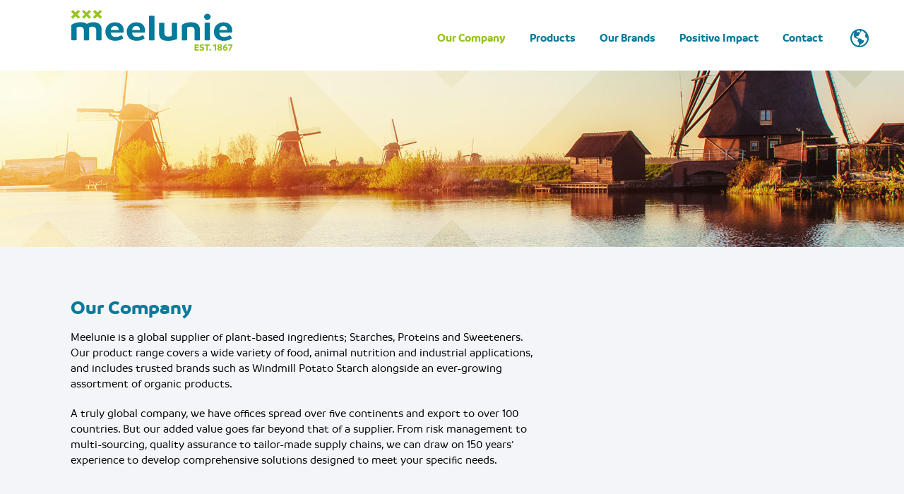

--- FILE ---
content_type: text/html; charset=UTF-8
request_url: https://meelunie.com/our-company/
body_size: 10079
content:
<!doctype html>
<html lang="en-GB">
<head>
    
    
    
    <!-- Google Tag Manager -->
	<script>(function(w,d,s,l,i){w[l]=w[l]||[];w[l].push({'gtm.start':
    new Date().getTime(),event:'gtm.js'});var f=d.getElementsByTagName(s)[0],
    j=d.createElement(s),dl=l!='dataLayer'?'&l='+l:'';j.async=true;j.src=
    'https://www.googletagmanager.com/gtm.js?id='+i+dl;f.parentNode.insertBefore(j,f);
    })(window,document,'script','dataLayer','GTM-MCSXWXN');</script>
    <!-- End Google Tag Manager -->
    
    <!-- Facebook Pixel Code -->
	<script>
    !function(f,b,e,v,n,t,s)
    {if(f.fbq)return;n=f.fbq=function(){n.callMethod?
    n.callMethod.apply(n,arguments):n.queue.push(arguments)};
    if(!f._fbq)f._fbq=n;n.push=n;n.loaded=!0;n.version='2.0';
    n.queue=[];t=b.createElement(e);t.async=!0;
    t.src=v;s=b.getElementsByTagName(e)[0];
    s.parentNode.insertBefore(t,s)}(window,document,'script',
    'https://connect.facebook.net/en_US/fbevents.js');
     fbq('init', '667299240709280'); 
    fbq('track', 'PageView');
    </script>
    <noscript>
     <img height="1" width="1" 
    src="https://www.facebook.com/tr?id=667299240709280&ev=PageView
    &noscript=1"/>
    </noscript>
    <!-- End Facebook Pixel Code -->

            <!-- end code_pixels_tags -->
    <meta charset="UTF-8" />
    <meta name="viewport" content="width=device-width" />
    <meta name="format-detection" content="telephone=no">
    <meta name="description" content="Meelunie has offices in five continents and export to over 100 countries. We can draw on 150 years’ experience to develop solutions that meet your needs."/>



    <link rel="canonical" href="https://www.meelunie.com" />
    <meta property="og:locale" content="en_GB" />
    <meta property="og:type" content="website" />
       <meta property="og:url" content="https://meelunie.com/our-company/" />
    <meta property="og:site_name" content="Meelunie" />
    <meta property="og:image" content="https://meelunie.com/wp-content/themes/meelunie/images/fb_img2.jpg" /><!--Facebook fallback --> 
	
	
    <meta name="twitter:card" content="summary_large_image" />
	<meta name="twitter:description" content="Meelunie has offices in five continents and export to over 100 countries. We can draw on 150 years’ experience to develop solutions that meet your needs." /><!--twitter fallback --> 
	<meta name="twitter:title" content="Our Company" /><!--twitter fallback -->	
	<meta name="twitter:image" content="https://meelunie.com/wp-content/themes/meelunie/images/fb_img2.jpg" /><!--twitter fallback --> 
    
    
    
    
    
    
    
	
	<link rel="apple-touch-icon" sizes="180x180" href="https://meelunie.com/wp-content/themes/meelunie/favicon/apple-touch-icon.png">
    <link rel="icon" type="image/png" sizes="32x32" href="https://meelunie.com/wp-content/themes/meelunie/favicon/favicon-32x32.png">
    <link rel="icon" type="image/png" sizes="16x16" href="https://meelunie.com/wp-content/themes/meelunie/favicon/favicon-16x16.png">
    <link rel="manifest" href="https://meelunie.com/wp-content/themes/meelunie/favicon/manifest.json">
    <link rel="mask-icon" href="https://meelunie.com/wp-content/themes/meelunie/favicon/safari-pinned-tab.svg" color="#0f7b9c">
    <meta name="theme-color" content="#ffffff">


	<meta name='robots' content='index, follow, max-image-preview:large, max-snippet:-1, max-video-preview:-1' />
	<style>img:is([sizes="auto" i], [sizes^="auto," i]) { contain-intrinsic-size: 3000px 1500px }</style>
	<link rel="alternate" href="https://meelunie.com/our-company/" hreflang="en" />
<link rel="alternate" href="https://meelunie.com/zh/%e6%88%91%e4%bb%ac%e5%85%ac%e5%8f%b8/" hreflang="zh" />

	<!-- This site is optimized with the Yoast SEO plugin v26.1.1 - https://yoast.com/wordpress/plugins/seo/ -->
	<title>Our Company - Meelunie global supplier of plant-based ingredients</title>
	<meta name="description" content="Meelunie has offices in five continents and export to over 100 countries. We can draw on 150 years’ experience to develop solutions that meet your needs." />
	<link rel="canonical" href="https://meelunie.com/our-company/" />
	<meta property="og:locale" content="en_GB" />
	<meta property="og:locale:alternate" content="zh_CN" />
	<meta property="og:type" content="article" />
	<meta property="og:title" content="Our Company - Meelunie global supplier of plant-based ingredients" />
	<meta property="og:description" content="Meelunie has offices in five continents and export to over 100 countries. We can draw on 150 years’ experience to develop solutions that meet your needs." />
	<meta property="og:url" content="https://meelunie.com/our-company/" />
	<meta property="og:site_name" content="Meelunie" />
	<meta property="article:modified_time" content="2025-11-19T18:29:39+00:00" />
	<meta name="twitter:card" content="summary_large_image" />
	<script type="application/ld+json" class="yoast-schema-graph">{"@context":"https://schema.org","@graph":[{"@type":"WebPage","@id":"https://meelunie.com/our-company/","url":"https://meelunie.com/our-company/","name":"Our Company - Meelunie global supplier of plant-based ingredients","isPartOf":{"@id":"https://meelunie.com/#website"},"datePublished":"2017-11-20T20:27:27+00:00","dateModified":"2025-11-19T18:29:39+00:00","description":"Meelunie has offices in five continents and export to over 100 countries. We can draw on 150 years’ experience to develop solutions that meet your needs.","breadcrumb":{"@id":"https://meelunie.com/our-company/#breadcrumb"},"inLanguage":"en-GB","potentialAction":[{"@type":"ReadAction","target":["https://meelunie.com/our-company/"]}]},{"@type":"BreadcrumbList","@id":"https://meelunie.com/our-company/#breadcrumb","itemListElement":[{"@type":"ListItem","position":1,"name":"Home","item":"https://meelunie.com/"},{"@type":"ListItem","position":2,"name":"Our Company"}]},{"@type":"WebSite","@id":"https://meelunie.com/#website","url":"https://meelunie.com/","name":"Meelunie","description":"","potentialAction":[{"@type":"SearchAction","target":{"@type":"EntryPoint","urlTemplate":"https://meelunie.com/?s={search_term_string}"},"query-input":{"@type":"PropertyValueSpecification","valueRequired":true,"valueName":"search_term_string"}}],"inLanguage":"en-GB"}]}</script>
	<!-- / Yoast SEO plugin. -->


<link rel="stylesheet" href="https://meelunie.com/wp-content/cache/minify/79e9f.css" media="all" />



<style id='classic-theme-styles-inline-css' type='text/css'>
/*! This file is auto-generated */
.wp-block-button__link{color:#fff;background-color:#32373c;border-radius:9999px;box-shadow:none;text-decoration:none;padding:calc(.667em + 2px) calc(1.333em + 2px);font-size:1.125em}.wp-block-file__button{background:#32373c;color:#fff;text-decoration:none}
</style>
<style id='global-styles-inline-css' type='text/css'>
:root{--wp--preset--aspect-ratio--square: 1;--wp--preset--aspect-ratio--4-3: 4/3;--wp--preset--aspect-ratio--3-4: 3/4;--wp--preset--aspect-ratio--3-2: 3/2;--wp--preset--aspect-ratio--2-3: 2/3;--wp--preset--aspect-ratio--16-9: 16/9;--wp--preset--aspect-ratio--9-16: 9/16;--wp--preset--color--black: #000000;--wp--preset--color--cyan-bluish-gray: #abb8c3;--wp--preset--color--white: #ffffff;--wp--preset--color--pale-pink: #f78da7;--wp--preset--color--vivid-red: #cf2e2e;--wp--preset--color--luminous-vivid-orange: #ff6900;--wp--preset--color--luminous-vivid-amber: #fcb900;--wp--preset--color--light-green-cyan: #7bdcb5;--wp--preset--color--vivid-green-cyan: #00d084;--wp--preset--color--pale-cyan-blue: #8ed1fc;--wp--preset--color--vivid-cyan-blue: #0693e3;--wp--preset--color--vivid-purple: #9b51e0;--wp--preset--gradient--vivid-cyan-blue-to-vivid-purple: linear-gradient(135deg,rgba(6,147,227,1) 0%,rgb(155,81,224) 100%);--wp--preset--gradient--light-green-cyan-to-vivid-green-cyan: linear-gradient(135deg,rgb(122,220,180) 0%,rgb(0,208,130) 100%);--wp--preset--gradient--luminous-vivid-amber-to-luminous-vivid-orange: linear-gradient(135deg,rgba(252,185,0,1) 0%,rgba(255,105,0,1) 100%);--wp--preset--gradient--luminous-vivid-orange-to-vivid-red: linear-gradient(135deg,rgba(255,105,0,1) 0%,rgb(207,46,46) 100%);--wp--preset--gradient--very-light-gray-to-cyan-bluish-gray: linear-gradient(135deg,rgb(238,238,238) 0%,rgb(169,184,195) 100%);--wp--preset--gradient--cool-to-warm-spectrum: linear-gradient(135deg,rgb(74,234,220) 0%,rgb(151,120,209) 20%,rgb(207,42,186) 40%,rgb(238,44,130) 60%,rgb(251,105,98) 80%,rgb(254,248,76) 100%);--wp--preset--gradient--blush-light-purple: linear-gradient(135deg,rgb(255,206,236) 0%,rgb(152,150,240) 100%);--wp--preset--gradient--blush-bordeaux: linear-gradient(135deg,rgb(254,205,165) 0%,rgb(254,45,45) 50%,rgb(107,0,62) 100%);--wp--preset--gradient--luminous-dusk: linear-gradient(135deg,rgb(255,203,112) 0%,rgb(199,81,192) 50%,rgb(65,88,208) 100%);--wp--preset--gradient--pale-ocean: linear-gradient(135deg,rgb(255,245,203) 0%,rgb(182,227,212) 50%,rgb(51,167,181) 100%);--wp--preset--gradient--electric-grass: linear-gradient(135deg,rgb(202,248,128) 0%,rgb(113,206,126) 100%);--wp--preset--gradient--midnight: linear-gradient(135deg,rgb(2,3,129) 0%,rgb(40,116,252) 100%);--wp--preset--font-size--small: 13px;--wp--preset--font-size--medium: 20px;--wp--preset--font-size--large: 36px;--wp--preset--font-size--x-large: 42px;--wp--preset--spacing--20: 0.44rem;--wp--preset--spacing--30: 0.67rem;--wp--preset--spacing--40: 1rem;--wp--preset--spacing--50: 1.5rem;--wp--preset--spacing--60: 2.25rem;--wp--preset--spacing--70: 3.38rem;--wp--preset--spacing--80: 5.06rem;--wp--preset--shadow--natural: 6px 6px 9px rgba(0, 0, 0, 0.2);--wp--preset--shadow--deep: 12px 12px 50px rgba(0, 0, 0, 0.4);--wp--preset--shadow--sharp: 6px 6px 0px rgba(0, 0, 0, 0.2);--wp--preset--shadow--outlined: 6px 6px 0px -3px rgba(255, 255, 255, 1), 6px 6px rgba(0, 0, 0, 1);--wp--preset--shadow--crisp: 6px 6px 0px rgba(0, 0, 0, 1);}:where(.is-layout-flex){gap: 0.5em;}:where(.is-layout-grid){gap: 0.5em;}body .is-layout-flex{display: flex;}.is-layout-flex{flex-wrap: wrap;align-items: center;}.is-layout-flex > :is(*, div){margin: 0;}body .is-layout-grid{display: grid;}.is-layout-grid > :is(*, div){margin: 0;}:where(.wp-block-columns.is-layout-flex){gap: 2em;}:where(.wp-block-columns.is-layout-grid){gap: 2em;}:where(.wp-block-post-template.is-layout-flex){gap: 1.25em;}:where(.wp-block-post-template.is-layout-grid){gap: 1.25em;}.has-black-color{color: var(--wp--preset--color--black) !important;}.has-cyan-bluish-gray-color{color: var(--wp--preset--color--cyan-bluish-gray) !important;}.has-white-color{color: var(--wp--preset--color--white) !important;}.has-pale-pink-color{color: var(--wp--preset--color--pale-pink) !important;}.has-vivid-red-color{color: var(--wp--preset--color--vivid-red) !important;}.has-luminous-vivid-orange-color{color: var(--wp--preset--color--luminous-vivid-orange) !important;}.has-luminous-vivid-amber-color{color: var(--wp--preset--color--luminous-vivid-amber) !important;}.has-light-green-cyan-color{color: var(--wp--preset--color--light-green-cyan) !important;}.has-vivid-green-cyan-color{color: var(--wp--preset--color--vivid-green-cyan) !important;}.has-pale-cyan-blue-color{color: var(--wp--preset--color--pale-cyan-blue) !important;}.has-vivid-cyan-blue-color{color: var(--wp--preset--color--vivid-cyan-blue) !important;}.has-vivid-purple-color{color: var(--wp--preset--color--vivid-purple) !important;}.has-black-background-color{background-color: var(--wp--preset--color--black) !important;}.has-cyan-bluish-gray-background-color{background-color: var(--wp--preset--color--cyan-bluish-gray) !important;}.has-white-background-color{background-color: var(--wp--preset--color--white) !important;}.has-pale-pink-background-color{background-color: var(--wp--preset--color--pale-pink) !important;}.has-vivid-red-background-color{background-color: var(--wp--preset--color--vivid-red) !important;}.has-luminous-vivid-orange-background-color{background-color: var(--wp--preset--color--luminous-vivid-orange) !important;}.has-luminous-vivid-amber-background-color{background-color: var(--wp--preset--color--luminous-vivid-amber) !important;}.has-light-green-cyan-background-color{background-color: var(--wp--preset--color--light-green-cyan) !important;}.has-vivid-green-cyan-background-color{background-color: var(--wp--preset--color--vivid-green-cyan) !important;}.has-pale-cyan-blue-background-color{background-color: var(--wp--preset--color--pale-cyan-blue) !important;}.has-vivid-cyan-blue-background-color{background-color: var(--wp--preset--color--vivid-cyan-blue) !important;}.has-vivid-purple-background-color{background-color: var(--wp--preset--color--vivid-purple) !important;}.has-black-border-color{border-color: var(--wp--preset--color--black) !important;}.has-cyan-bluish-gray-border-color{border-color: var(--wp--preset--color--cyan-bluish-gray) !important;}.has-white-border-color{border-color: var(--wp--preset--color--white) !important;}.has-pale-pink-border-color{border-color: var(--wp--preset--color--pale-pink) !important;}.has-vivid-red-border-color{border-color: var(--wp--preset--color--vivid-red) !important;}.has-luminous-vivid-orange-border-color{border-color: var(--wp--preset--color--luminous-vivid-orange) !important;}.has-luminous-vivid-amber-border-color{border-color: var(--wp--preset--color--luminous-vivid-amber) !important;}.has-light-green-cyan-border-color{border-color: var(--wp--preset--color--light-green-cyan) !important;}.has-vivid-green-cyan-border-color{border-color: var(--wp--preset--color--vivid-green-cyan) !important;}.has-pale-cyan-blue-border-color{border-color: var(--wp--preset--color--pale-cyan-blue) !important;}.has-vivid-cyan-blue-border-color{border-color: var(--wp--preset--color--vivid-cyan-blue) !important;}.has-vivid-purple-border-color{border-color: var(--wp--preset--color--vivid-purple) !important;}.has-vivid-cyan-blue-to-vivid-purple-gradient-background{background: var(--wp--preset--gradient--vivid-cyan-blue-to-vivid-purple) !important;}.has-light-green-cyan-to-vivid-green-cyan-gradient-background{background: var(--wp--preset--gradient--light-green-cyan-to-vivid-green-cyan) !important;}.has-luminous-vivid-amber-to-luminous-vivid-orange-gradient-background{background: var(--wp--preset--gradient--luminous-vivid-amber-to-luminous-vivid-orange) !important;}.has-luminous-vivid-orange-to-vivid-red-gradient-background{background: var(--wp--preset--gradient--luminous-vivid-orange-to-vivid-red) !important;}.has-very-light-gray-to-cyan-bluish-gray-gradient-background{background: var(--wp--preset--gradient--very-light-gray-to-cyan-bluish-gray) !important;}.has-cool-to-warm-spectrum-gradient-background{background: var(--wp--preset--gradient--cool-to-warm-spectrum) !important;}.has-blush-light-purple-gradient-background{background: var(--wp--preset--gradient--blush-light-purple) !important;}.has-blush-bordeaux-gradient-background{background: var(--wp--preset--gradient--blush-bordeaux) !important;}.has-luminous-dusk-gradient-background{background: var(--wp--preset--gradient--luminous-dusk) !important;}.has-pale-ocean-gradient-background{background: var(--wp--preset--gradient--pale-ocean) !important;}.has-electric-grass-gradient-background{background: var(--wp--preset--gradient--electric-grass) !important;}.has-midnight-gradient-background{background: var(--wp--preset--gradient--midnight) !important;}.has-small-font-size{font-size: var(--wp--preset--font-size--small) !important;}.has-medium-font-size{font-size: var(--wp--preset--font-size--medium) !important;}.has-large-font-size{font-size: var(--wp--preset--font-size--large) !important;}.has-x-large-font-size{font-size: var(--wp--preset--font-size--x-large) !important;}
:where(.wp-block-post-template.is-layout-flex){gap: 1.25em;}:where(.wp-block-post-template.is-layout-grid){gap: 1.25em;}
:where(.wp-block-columns.is-layout-flex){gap: 2em;}:where(.wp-block-columns.is-layout-grid){gap: 2em;}
:root :where(.wp-block-pullquote){font-size: 1.5em;line-height: 1.6;}
</style>
<link rel="stylesheet" href="https://meelunie.com/wp-content/cache/minify/4c431.css" media="all" />

<script  src="https://meelunie.com/wp-content/cache/minify/818c0.js"></script>


<link rel="https://api.w.org/" href="https://meelunie.com/wp-json/" /><link rel="alternate" title="JSON" type="application/json" href="https://meelunie.com/wp-json/wp/v2/pages/20" /><link rel="alternate" title="oEmbed (JSON)" type="application/json+oembed" href="https://meelunie.com/wp-json/oembed/1.0/embed?url=https%3A%2F%2Fmeelunie.com%2Four-company%2F" />
<link rel="alternate" title="oEmbed (XML)" type="text/xml+oembed" href="https://meelunie.com/wp-json/oembed/1.0/embed?url=https%3A%2F%2Fmeelunie.com%2Four-company%2F&#038;format=xml" />
<style type="text/css">.recentcomments a{display:inline !important;padding:0 !important;margin:0 !important;}</style>    
  <link rel="stylesheet" href="https://meelunie.com/wp-content/cache/minify/29c55.css" media="all" />
 
    <!--  <link rel="stylesheet" href="https://meelunie.com/wp-content/themes/meelunie/js/Uikit2/css/uikit.min.css" />  --> 
    
    
    <link rel="stylesheet" href="https://ajax.googleapis.com/ajax/libs/jqueryui/1.12.1/themes/smoothness/jquery-ui.css">
    

    
    <link rel="stylesheet" href="https://meelunie.com/wp-content/cache/minify/46724.css" media="all" />

	

  
</head>

<body class="wp-singular page-template page-template-page_ourcompany page-template-page_ourcompany-php page page-id-20 page-parent wp-theme-meelunie">
<!-- Google Tag Manager (noscript) -->
<noscript><iframe src="https://www.googletagmanager.com/ns.html?id=GTM-MCSXWXN"
height="0" width="0" style="display:none;visibility:hidden"></iframe></noscript>
<!-- End Google Tag Manager (noscript) -->


   
	<div id="pagina-wrap" class=" page-lang-en">  
    

     
        
       <header uk-sticky="animation: uk-animation-slide-top; top: 650" Qstyle="opacity:0" Quk-scrollspy=" cls:uk-animation-fade; delay: 250">
        
		  <!-- <div uk-scrollspy=" cls:uk-animation-fade; delay: 250" style="opacity:0;    opacity: 0;    width: 100%;    display: block;position: relative;" >-->
            <nav uk-active uk-scrollspy=" cls:uk-animation-fade; delay: 250" style="opacity:0" >
               <a href="https://meelunie.com/" target="_self" class="logo-hitzone" style=""> 
               		<div class="top-logo">
                    	<object type="image/svg+xml" id="logo-color" width="230" height="" data="https://meelunie.com/wp-content/themes/meelunie/images/logo.svg"></object>
                   		<object type="image/svg+xml" id="logo-white"  width="230" height="" data="https://meelunie.com/wp-content/themes/meelunie/images/logo_white.svg"></object>                    
                    </div>  <!--  data-uk-scrollspy="{cls:'uk-animation-fade', repeat: false, delay:300}" -->
                </a>
                
        
         <div class="menu-topmenu_en_v2-container"><ul id="Topmenu_en" class=" hoofdmenu uk-nav uk-visible@l"><li id="menu-item-3267" class="menu-item menu-item-type-post_type menu-item-object-page current-menu-item page_item page-item-20 current_page_item menu-item-has-children menu-item-3267"><a href="https://meelunie.com/our-company/" aria-current="page">Our Company</a>
<ul class="sub-menu">
	<li id="menu-item-3268" class="menu-item menu-item-type-post_type menu-item-object-page menu-item-3268"><a href="https://meelunie.com/our-company/our-history/">Our history</a></li>
	<li id="menu-item-3829" class="menu-item menu-item-type-post_type menu-item-object-page menu-item-3829"><a href="https://meelunie.com/our-company/vision-and-mission/">Vision and mission</a></li>
	<li id="menu-item-3269" class="menu-item menu-item-type-post_type menu-item-object-page menu-item-has-children menu-item-3269"><a href="https://meelunie.com/working-at-meelunie/">Working at Meelunie</a>
	<ul class="sub-menu">
		<li id="menu-item-3510" class="menu-item menu-item-type-post_type menu-item-object-page menu-item-3510"><a href="https://meelunie.com/working-at-meelunie/jobs-at-meelunie/">Jobs</a></li>
	</ul>
</li>
</ul>
</li>
<li id="menu-item-3279" class="menu-item menu-item-type-post_type menu-item-object-page menu-item-has-children menu-item-3279"><a href="https://meelunie.com/food-feed-and-industrial-products/">Products</a>
<ul class="sub-menu">
	<li id="menu-item-3281" class="menu-item menu-item-type-post_type menu-item-object-page menu-item-3281"><a href="https://meelunie.com/food-feed-and-industrial-products/food-products/">Food products</a></li>
	<li id="menu-item-3282" class="menu-item menu-item-type-post_type menu-item-object-page menu-item-3282"><a href="https://meelunie.com/food-feed-and-industrial-products/animal-nutrition-products/">Animal Nutrition Products</a></li>
	<li id="menu-item-3284" class="menu-item menu-item-type-post_type menu-item-object-page menu-item-3284"><a href="https://meelunie.com/food-feed-and-industrial-products/industrial-starch-products/">Industrial Starch Products</a></li>
	<li id="menu-item-3504" class="menu-item menu-item-type-post_type menu-item-object-page menu-item-3504"><a href="https://meelunie.com/food-feed-and-industrial-products/organic-products/">Organic</a></li>
	<li id="menu-item-3585" class="menu-item menu-item-type-post_type menu-item-object-page menu-item-3585"><a href="https://meelunie.com/food-feed-and-industrial-products/certifications/">Certifications</a></li>
</ul>
</li>
<li id="menu-item-3287" class="menu-item menu-item-type-post_type menu-item-object-page menu-item-has-children menu-item-3287"><a href="https://meelunie.com/our-brands/">Our Brands</a>
<ul class="sub-menu">
	<li id="menu-item-3370" class="menu-item menu-item-type-post_type menu-item-object-page menu-item-3370"><a href="https://meelunie.com/our-brands/windmill-every-kitchen-heros-secret-weapon/">Windmill</a></li>
	<li id="menu-item-3288" class="menu-item menu-item-type-post_type menu-item-object-page menu-item-3288"><a href="https://meelunie.com/our-brands/rip-off-brands-and-inferior-lookalikes/">Counterfeit and inferior lookalikes</a></li>
</ul>
</li>
<li id="menu-item-3274" class="menu-item menu-item-type-post_type menu-item-object-page menu-item-has-children menu-item-3274"><a href="https://meelunie.com/positive-impact/">Positive Impact</a>
<ul class="sub-menu">
	<li id="menu-item-3275" class="menu-item menu-item-type-post_type menu-item-object-page menu-item-3275"><a href="https://meelunie.com/positive-impact/responsible-company/">Our future heritage</a></li>
	<li id="menu-item-3276" class="menu-item menu-item-type-post_type menu-item-object-page menu-item-3276"><a href="https://meelunie.com/positive-impact/green-products/">Green products</a></li>
	<li id="menu-item-3277" class="menu-item menu-item-type-post_type menu-item-object-page menu-item-3277"><a href="https://meelunie.com/positive-impact/climate-and-shipping/">Climate and shipping</a></li>
</ul>
</li>
<li id="menu-item-3272" class="menu-item menu-item-type-post_type menu-item-object-page menu-item-3272"><a href="https://meelunie.com/contact/">Contact</a></li>
</ul>  </div>            
            
            	<div class="talen-menu-trigger" style=" ">
                	<object type="image/svg+xml" id="globe-blue" width="26" height="" data="https://meelunie.com/wp-content/themes/meelunie/images/icons/earth_globe_blue.svg"></object>
               		<object type="image/svg+xml" id="globe-white" width="26" height="" style="webkit-filter: drop-shadow( 0px 0px 3px #999 );filter: drop-shadow( 0px 0px 3px #999 );" data="https://meelunie.com/wp-content/themes/meelunie/images/icons/earth_globe_white.svg"></object>
               </div>
            

		
        
           
             
              <div class="talen-menu arrow_box" style="display:none"> 
              	
              	<ul class="uk-nav uk-visible@l  ">   
                    <li><a href="https://meelunie.com/"><object type="image/svg+xml" width="25" height="" data="https://meelunie.com/wp-content/themes/meelunie/images/icons/lang_en.svg"></object> English</a></li>
                    <!--<li><a href="https://meelunie.com/fr/"><object type="image/svg+xml" width="25" height="" data="https://meelunie.com/wp-content/themes/meelunie/images/icons/lang_fr.svg"></object> Français</a></li>
                    <li><a href="https://meelunie.com/es/" ><object type="image/svg+xml" width="25" height="" data="https://meelunie.com/wp-content/themes/meelunie/images/icons/lang_es.svg"></object> Español</a></li>-->
                    <li><a href="https://meelunie.com/zh/home-ch/" ><img src="https://meelunie.com/wp-content/themes/meelunie/images/ch/china_flag.png" width="24" height="24" alt=""/>中国</a></li>
                  </ul> 
              </div> 
				
			
              
            
             <div class="uk-inline uk-hidden@l  menu-mobile">
                <button type="button"> 
                	<div class="nav-icon">
                      <span></span>
                      <span></span>
                      <span></span>
                    </div>
                </button>
                
                <div uk-dropdown="mode: click">
					
					
								<style>
					.page-lang-en .menu-mobile ul.sub-menu {
						display:block;	
					}
					.page-lang-en header .uk-dropdown {

						/*min-width: 360px;*/
							right: -20px !important;
						left: unset !important;
						position: absolute;
						z-index: 1020;
						box-sizing: border-box;
						min-width: 280px;
						width: 90vw;
						max-width: 320px;
						
						overflow:scroll;
    					max-height: 90vh;
						overflow-x: hidden;
						overflow-y: auto;
					}
					
					.page-lang-en  .uk-nav>li>a {
						/*padding: 0px 0;*/
					}
					.page-lang-en  ul.sub-menu li a {
						/*padding: 0px 20px 0px 20px;*/
					}
					
					.page-lang-en .menu-topmenu_en_v2_mobile-container  ul li.menu-item.menu-item-type-custom.menu-item-has-children  ul.sub-menu,
					.page-lang-en .menu-topmenu_en_v2_mobile-container .sub-menu {
						max-height: 0;
						/*max-height: 300px;*/
						transition: all .4s ease-in-out;
						overflow: hidden;	
					}
					
					.page-lang-en  .menu-topmenu_en_v2_mobile-container  ul .menu-item.menu-item-type-custom.menu-item-has-children ul.sub-menu.active-submenu {
						max-height: 280px;
					}
					.page-lang-en  .mobile-flag-menu li {
						display: inline-block;
					}
				</style>
				<div class="menu-topmenu_en_v2_mobile-container"><ul id="Topmenu_en" class="uk-nav"><li id="menu-item-5122" class="menu-item menu-item-type-custom menu-item-object-custom current-menu-ancestor current-menu-parent menu-item-has-children menu-item-5122"><a href="#">Our Company</a>
<ul class="sub-menu">
	<li id="menu-item-5101" class="menu-item menu-item-type-post_type menu-item-object-page current-menu-item page_item page-item-20 current_page_item menu-item-5101"><a href="https://meelunie.com/our-company/" aria-current="page">Our Company</a></li>
	<li id="menu-item-5102" class="menu-item menu-item-type-post_type menu-item-object-page menu-item-5102"><a href="https://meelunie.com/our-company/our-history/">Our history</a></li>
	<li id="menu-item-5103" class="menu-item menu-item-type-post_type menu-item-object-page menu-item-5103"><a href="https://meelunie.com/our-company/vision-and-mission/">Vision and mission</a></li>
	<li id="menu-item-5104" class="menu-item menu-item-type-post_type menu-item-object-page menu-item-5104"><a href="https://meelunie.com/working-at-meelunie/">Working at Meelunie</a></li>
</ul>
</li>
<li id="menu-item-5123" class="menu-item menu-item-type-custom menu-item-object-custom menu-item-has-children menu-item-5123"><a href="#">Products</a>
<ul class="sub-menu">
	<li id="menu-item-5106" class="menu-item menu-item-type-post_type menu-item-object-page menu-item-5106"><a href="https://meelunie.com/food-feed-and-industrial-products/">Products</a></li>
	<li id="menu-item-5107" class="menu-item menu-item-type-post_type menu-item-object-page menu-item-5107"><a href="https://meelunie.com/food-feed-and-industrial-products/food-products/">Food products</a></li>
	<li id="menu-item-5108" class="menu-item menu-item-type-post_type menu-item-object-page menu-item-5108"><a href="https://meelunie.com/food-feed-and-industrial-products/animal-nutrition-products/">Animal Nutrition Products</a></li>
	<li id="menu-item-5109" class="menu-item menu-item-type-post_type menu-item-object-page menu-item-5109"><a href="https://meelunie.com/food-feed-and-industrial-products/industrial-starch-products/">Industrial Starch Products</a></li>
	<li id="menu-item-5110" class="menu-item menu-item-type-post_type menu-item-object-page menu-item-5110"><a href="https://meelunie.com/food-feed-and-industrial-products/organic-products/">Organic</a></li>
	<li id="menu-item-5111" class="menu-item menu-item-type-post_type menu-item-object-page menu-item-5111"><a href="https://meelunie.com/food-feed-and-industrial-products/certifications/">Certifications</a></li>
</ul>
</li>
<li id="menu-item-5124" class="menu-item menu-item-type-custom menu-item-object-custom menu-item-has-children menu-item-5124"><a href="#">Our Brands</a>
<ul class="sub-menu">
	<li id="menu-item-5113" class="menu-item menu-item-type-post_type menu-item-object-page menu-item-5113"><a href="https://meelunie.com/our-brands/">Our Brands</a></li>
	<li id="menu-item-5114" class="menu-item menu-item-type-post_type menu-item-object-page menu-item-5114"><a href="https://meelunie.com/our-brands/windmill-every-kitchen-heros-secret-weapon/">Windmill</a></li>
	<li id="menu-item-5115" class="menu-item menu-item-type-post_type menu-item-object-page menu-item-5115"><a href="https://meelunie.com/our-brands/rip-off-brands-and-inferior-lookalikes/">Counterfeit and inferior lookalikes</a></li>
</ul>
</li>
<li id="menu-item-5125" class="menu-item menu-item-type-custom menu-item-object-custom menu-item-has-children menu-item-5125"><a href="#">Positive Impact</a>
<ul class="sub-menu">
	<li id="menu-item-5116" class="menu-item menu-item-type-post_type menu-item-object-page menu-item-5116"><a href="https://meelunie.com/positive-impact/">Positive Impact</a></li>
	<li id="menu-item-5117" class="menu-item menu-item-type-post_type menu-item-object-page menu-item-5117"><a href="https://meelunie.com/positive-impact/responsible-company/">Our future heritage</a></li>
	<li id="menu-item-5118" class="menu-item menu-item-type-post_type menu-item-object-page menu-item-5118"><a href="https://meelunie.com/positive-impact/green-products/">Green products</a></li>
	<li id="menu-item-5119" class="menu-item menu-item-type-post_type menu-item-object-page menu-item-5119"><a href="https://meelunie.com/positive-impact/climate-and-shipping/">Climate and shipping</a></li>
</ul>
</li>
<li id="menu-item-5105" class="menu-item menu-item-type-post_type menu-item-object-page menu-item-5105"><a href="https://meelunie.com/working-at-meelunie/jobs-at-meelunie/">Jobs</a></li>
<li id="menu-item-6949" class="menu-item menu-item-type-post_type_archive menu-item-object-news menu-item-6949"><a href="https://meelunie.com/news/">News</a></li>
<li id="menu-item-5121" class="menu-item menu-item-type-post_type menu-item-object-page menu-item-5121"><a href="https://meelunie.com/contact/">Contact</a></li>
</ul></div>                                          
                     
					 <div class="line"></div>
                        <ul class="uk-nav mobile-flag-menu">
                        <li><a href="https://meelunie.com/"><object type="image/svg+xml" width="25" height="" data="https://meelunie.com/wp-content/themes/meelunie/images/icons/lang_en.svg"></object> English</a></li>
							
                        <!--<li><a href="https://meelunie.com/fr/"><object type="image/svg+xml" width="25" height="" data="https://meelunie.com/wp-content/themes/meelunie/images/icons/lang_fr.svg"></object> Français</a></li>
                        <li><a href="https://meelunie.com/es/" ><object type="image/svg+xml" width="25" height="" data="https://meelunie.com/wp-content/themes/meelunie/images/icons/lang_es.svg"></object> Español</a></li> -->
                        <li><a href="https://meelunie.com/zh/zh/home-ch/" ><img src="https://meelunie.com/wp-content/themes/meelunie/images/ch/china_flag.png" width="24" height="24" alt=""/> 中国</a></li> 
                      </ul>                  </div>
             </div>



            </nav>
			<!-- </div>  animation wrap -->
        </header>
        
        



<div id="page-our-company" class="pages">


		<div id="header-banner" class="windmills" style="" uk-scrollspy="cls: uk-animation-fade; delay: 300"></div> 
         
         <div id="content-our-company-page"  class="content-vlakken " uk-scrollspy="cls: uk-animation-slide-bottom-small; delay: 300">
        	 <div class="content-vlakken-inner"> 
                <h1>Our Company</h1>
<p>Meelunie is a global supplier of plant-based ingredients; Starches, Proteins and Sweeteners. Our product range covers a wide variety of food, animal nutrition and industrial applications, and includes trusted brands such as Windmill Potato Starch alongside an ever-growing assortment of organic products.</p>
<p>A truly global company, we have offices spread over five continents and export to over 100 countries. But our added value goes far beyond that of a supplier. From risk management to multi-sourcing, quality assurance to tailor-made supply chains, we can draw on 150 years’ experience to develop comprehensive solutions designed to meet your specific needs.</p>
                
                
                 <div class="uk-text-center uk-grid-small fa-icons-ready" uk-scrollspy="target: > div; cls:uk-animation-fade; delay: 500" uk-grid >
                 
                 	                             <div class="uk-width-1-3@m uk-width-1-2@s uk-width-1-1 fa-icons-ready">
                                <div> 
                                    <object type="image/svg+xml" width="" height="38" data="https://meelunie.com/wp-content/uploads/2017/11/windmill.svg"></object>                                    <h3> Our history</h3>
                                    <div class="h2-line"></div>
                                    <p> From local growers and millers back in 1867 to today’s global supplier and producer of starches, proteins and sweeteners. </p>
                                    <a href="https://meelunie.com/our-company/our-history/" target="_self"><button class="button">READ MORE</button></a>                                </div>
                             </div>	
							                            <div class="uk-width-1-3@m uk-width-1-2@s uk-width-1-1 fa-icons-ready">
                                <div> 
                                    <object type="image/svg+xml" width="" height="38" data="https://meelunie.com/wp-content/uploads/2017/11/heads.svg"></object>                                    <h3> Our people</h3>
                                    <div class="h2-line"></div>
                                    <p> Meelunie is its people. Loyal, self starting, dynamic professionals whom we empower to go that extra mile for their clients, suppliers and colleagues.</p>
                                    <a href="https://meelunie.com/our-company/our-people/" target="_self"><button class="button">READ MORE</button></a>                                </div>
                             </div>	
							                            <div class="uk-width-1-3@m uk-width-1-2@s uk-width-1-1 fa-icons-ready">
                                <div> 
                                    <object type="image/svg+xml" width="" height="38" data="https://meelunie.com/wp-content/uploads/2017/11/people.svg"></object>                                    <h3> Our future</h3>
                                    <div class="h2-line"></div>
                                    <p> We believe we have a responsibility for the impact we have on the world and a duty to add value where we can to society.

</p>
                                    <a href="https://meelunie.com/positive-impact/" target="_self"><button class="button">READ MORE</button></a>                                </div>
                             </div>	
							                  
                  
                 
                </div> <!-- einde uk-grid -->
                
             <!-- </div> -->
                
                
                
            </div><!-- einde content-vlakken-inner -->
        </div><!-- einde content-vlak -->
        
        

    
    
            
  

    
    <style>
 #content-quotes .content-vlakken-inner {
	 
	 padding-top:75px;
	 padding-bottom:75px
 }
 </style> <div id="content-quotes"  class="content-vlakken content-vlakken-blue" uk-scrollspy="cls: uk-animation-slide-left-small; delay: 300">
     <div class="content-vlakken-inner"> 
        <div id="quotes-top" class="qoutes" uk-scrollspy="cls: uk-animation-slide-left-small; delay: 2000">“</div>    
        <div class="quote-text"><div></div></div>
        <span class="quote-name"></span>
        <div id="quotes-bottom" class="qoutes" ><div style="top: -200px;" uk-scrollspy="cls: uk-animation-slide-left-small; delay: 2400">“</div></div>
    </div><!-- einde content-vlakken-inner -->
</div><!-- einde content-vlak -->







</div> <!-- end page -->



 <footer> 
   

	 <div id="content-footer"  class="content-vlakken" style="opacity:1">
        	 <div class="content-vlakken-inner"> 
             
          		 <div class="uk-text-center uk-grid-small" uk-grid >
                    <div class="uk-width-1-2@m uk-width-1-1 footer-kolom1">
                        <div uk-scrollspy="target: > a, object; cls:uk-animation-slide-bottom-small; delay: 250">
                        								
						
							
							<style>
								/*staat ook in main css*/ 
								.footer-logos {
									margin-bottom: 35px;
								}
								.footer-logos img {
									display: inline-block;
									margin-right: 14px;
									width:50px;
									vertical-align: middle;
								}
							
							</style>
								<div class="footer-logos">									
									
									<img class="uk-svg"  style="width: 59px;" src="https://meelunie.com/wp-content/themes/meelunie/images/logo_footer.svg" alt="Meelunie">
									
									<a href="https://meelunie.com/news/meelunie-is-b-corp-certified/" title="Meelunie is B Corp certified">
										<img class="uk-svg" src="https://meelunie.com/wp-content/themes/meelunie/images/B-Corp-Logo-White-RGB.svg" alt="Meelunie is B Corp certified">
									</a>
								</div>
						
                            
                                
            				<a href="https://www.facebook.com/meelunie/" target="_blank" class="uk-icon-button uk-margin-small-left" uk-icon="icon: facebook; ratio: 0.9"></a>
                            <a href="https://www.linkedin.com/company/92559/" target="_blank" class="uk-icon-button uk-margin-small-left" uk-icon="icon: linkedin; ratio: 0.9"></a>
                            <a href="https://www.instagram.com/meelunie1867/" target="_blank" class="uk-icon-button uk-margin-small-left" uk-icon="icon: instagram; ratio: 0.9"></a>
                           <!-- < <a href="#" target="_blank" class="uk-icon-button uk-margin-small-left first-icon" uk-icon="icon: twitter; ratio: 1"></a>
                            <a href="" target="_blank" class="uk-icon-button uk-margin-small-left" uk-icon="icon: pinterest; ratio: 1"></a>               
                            <a href="#" target="_blank" class="uk-icon-button uk-margin-small-left" uk-icon="icon: linkedin; ratio: 1"></a>
                            <a href="#" target="_blank" class="uk-icon-button uk-margin-small-left" uk-icon="icon: youtube; ratio: 1"></a>--> 
                                                        
                            
                            
                                    
                            <ul uk-scrollspy="target: > li; cls:uk-animation-fade; delay: 250">
                                <li><a href="https://meelunie.com/contact/  ">Contact</a> </li>
                                <li><a href="https://meelunie.com/terms-of-use/  "> Terms of Use</a></li>
                                <li><a href="https://meelunie.com/privacy-policy/  "> Privacy Policy</a></li>
								
								<li><a href="https://meelunie.com/Meelunie Supplier Code of Conduct - July 2023.pdf" target="_blank">Suppliers Code of Conduct</a></li>
								
                            </ul>                         
            
                            <p uk-scrollspy="cls:uk-animation-fade; delay: 500">Call a Meelunie representative at <a href="tel:+31205306530">+31.20.530.6530</a> or email us at  <a href="mailto:info@meelunie.com">info@meelunie.com</a><br>
                            © 2008-2025 Meelunie B.V. All rights reserved.</p>
						
                        </div>
                    </div>
                    
                    <div class="uk-width-1-2@m uk-width-1-1 footer-kolom2">   
                    	  
                        
                        
                      
                                                
                        <div uk-scrollspy="cls:uk-animation-fade; delay: 2300" style="text-align:right;height:100%;opacity:0">
													</div>
                        
                    
                        
                        
                        
                        
                        
                                            </div>
                </div>
                    
                    
               
            </div><!-- einde content-vlakken-inner -->
        </div><!-- einde content-vlak -->
        
        
        


    
    
</footer>
 <div class=" button-up-fixed"><span  uk-icon="icon: triangle-up; ratio: 2"></span>


</div> <!-- einde wrap -->
	 
	 
	 
   

   
    
    
      
<script type="speculationrules">
{"prefetch":[{"source":"document","where":{"and":[{"href_matches":"\/*"},{"not":{"href_matches":["\/wp-*.php","\/wp-admin\/*","\/wp-content\/uploads\/*","\/wp-content\/*","\/wp-content\/plugins\/*","\/wp-content\/themes\/meelunie\/*","\/*\\?(.+)"]}},{"not":{"selector_matches":"a[rel~=\"nofollow\"]"}},{"not":{"selector_matches":".no-prefetch, .no-prefetch a"}}]},"eagerness":"conservative"}]}
</script>

<script  src="https://meelunie.com/wp-content/cache/minify/501dc.js"></script>

<script type="text/javascript" id="wp-i18n-js-after">
/* <![CDATA[ */
wp.i18n.setLocaleData( { 'text direction\u0004ltr': [ 'ltr' ] } );
/* ]]> */
</script>
<script  src="https://meelunie.com/wp-content/cache/minify/1f540.js"></script>

<script type="text/javascript" id="contact-form-7-js-translations">
/* <![CDATA[ */
( function( domain, translations ) {
	var localeData = translations.locale_data[ domain ] || translations.locale_data.messages;
	localeData[""].domain = domain;
	wp.i18n.setLocaleData( localeData, domain );
} )( "contact-form-7", {"translation-revision-date":"2024-05-21 11:58:24+0000","generator":"GlotPress\/4.0.1","domain":"messages","locale_data":{"messages":{"":{"domain":"messages","plural-forms":"nplurals=2; plural=n != 1;","lang":"en_GB"},"Error:":["Error:"]}},"comment":{"reference":"includes\/js\/index.js"}} );
/* ]]> */
</script>
<script type="text/javascript" id="contact-form-7-js-before">
/* <![CDATA[ */
var wpcf7 = {
    "api": {
        "root": "https:\/\/meelunie.com\/wp-json\/",
        "namespace": "contact-form-7\/v1"
    },
    "cached": 1
};
/* ]]> */
</script>
<script  src="https://meelunie.com/wp-content/cache/minify/b68ea.js"></script>

<script type="text/javascript" id="pll_cookie_script-js-after">
/* <![CDATA[ */
(function() {
				var expirationDate = new Date();
				expirationDate.setTime( expirationDate.getTime() + 31536000 * 1000 );
				document.cookie = "pll_language=en; expires=" + expirationDate.toUTCString() + "; path=/; secure; SameSite=Lax";
			}());
/* ]]> */
</script>



<!--
<script src="https://ajax.googleapis.com/ajax/libs/jquery/3.1.1/jquery.min.js" ></script>
<script src="https://ajax.googleapis.com/ajax/libs/jqueryui/1.12.1/jquery-ui.min.js" ></script>

-->
<script
  src="https://code.jquery.com/jquery-3.6.4.min.js"
  integrity="sha256-oP6HI9z1XaZNBrJURtCoUT5SUnxFr8s3BzRl+cbzUq8="
  crossorigin="anonymous"></script>
<script
  src="https://code.jquery.com/ui/1.13.2/jquery-ui.min.js"
  integrity="sha256-lSjKY0/srUM9BE3dPm+c4fBo1dky2v27Gdjm2uoZaL0="
  crossorigin="anonymous"></script>

<script>
	// Moet voor Uikit initialisatie
	//if(( $('#page-partners').length ) && ($('#content_4').length)) {
		// move content_partners_logos script
		//$('#content_partners_logos').insertAfter($('#content_4'));
	//}
</script>


<!--<script src="https://meelunie.com/wp-content/themes/meelunie/js/UIkit/js/uikit.min.js" ></script>
<script src="https://meelunie.com/wp-content/themes/meelunie/js/UIkit/js/uikit-icons.min.js" ></script> -->







<script  src="https://meelunie.com/wp-content/cache/minify/b8c28.js"></script>

    

<!-- Global site tag (gtag.js) - Google Analytics -->
<script async src="https://www.googletagmanager.com/gtag/js?id=UA-111411239-1"></script>
<script>
  window.dataLayer = window.dataLayer || [];
  function gtag(){dataLayer.push(arguments);}
  gtag('js', new Date());

  gtag('config', 'UA-111411239-1', { 'anonymize_ip': true });
</script>


<script>
var quotes_array = new Array();
quotes_array[0] = { quote : "For Cargill South America, Meelunie has a history of competence and reliability.", name:  "Cargill" }; quotes_array[1] = { quote : "Meelunie B.V. is the diligent partner who is thoroughly reliable.", name:  "Shinn Cherng" }; </script>
</body>
</html>
<!--
Performance optimized by W3 Total Cache. Learn more: https://www.boldgrid.com/w3-total-cache/

Page Caching using Disk: Enhanced 
Minified using Disk
Database Caching 13/136 queries in 0.060 seconds using Disk (Request-wide modification query)

Served from: meelunie.com @ 2025-12-04 13:25:54 by W3 Total Cache
-->

--- FILE ---
content_type: text/css
request_url: https://meelunie.com/wp-content/cache/minify/46724.css
body_size: 6665
content:
@font-face{font-family:'brandingbold';src:url('/wp-content/themes/meelunie/fonts/branding-bold-webfont.woff2') format('woff2'),
url('/wp-content/themes/meelunie/fonts/branding-bold-webfont.woff') format('woff');font-weight:normal;font-style:normal;font-weight:bold}@font-face{font-family:'brandingbolditalic';src:url('/wp-content/themes/meelunie/fonts/branding-bolditalic-webfont.woff2') format('woff2'),
url('/wp-content/themes/meelunie/fonts/branding-bolditalic-webfont.woff') format('woff');font-weight:normal;font-style:normal;font-weight:bold;font-style:italic}@font-face{font-family:'brandinglight';src:url('/wp-content/themes/meelunie/fonts/branding-light-webfont.woff2') format('woff2'),
url('/wp-content/themes/meelunie/fonts/branding-light-webfont.woff') format('woff');font-weight:normal;font-style:normal}@font-face{font-family:'brandinglightitalic';src:url('/wp-content/themes/meelunie/fonts/branding-lightitalic-webfont.woff2') format('woff2'),
url('/wp-content/themes/meelunie/fonts/branding-lightitalic-webfont.woff') format('woff');font-weight:normal;font-style:normal;font-style:italic}@font-face{font-family:'brandingmedium';src:url('/wp-content/themes/meelunie/fonts/branding-medium-webfont.woff2') format('woff2'),
url('/wp-content/themes/meelunie/fonts/branding-medium-webfont.woff') format('woff');font-weight:normal;font-style:normal}@font-face{font-family:'brandingmediumitalic';src:url('/wp-content/themes/meelunie/fonts/branding-mediumitalic-webfont.woff2') format('woff2'),
url('/wp-content/themes/meelunie/fonts/branding-mediumitalic-webfont.woff') format('woff');font-weight:normal;font-style:normal;font-style:italic}@font-face{font-family:'brandingsemibold';src:url('/wp-content/themes/meelunie/fonts/branding-semibold-webfont.woff2') format('woff2'),
url('/wp-content/themes/meelunie/fonts/branding-semibold-webfont.woff') format('woff');font-weight:normal;font-style:normal;font-weight:bold}@font-face{font-family:'brandingsemibolditalic';src:url('/wp-content/themes/meelunie/fonts/branding-semibolditalic-webfont.woff2') format('woff2'),
url('/wp-content/themes/meelunie/fonts/branding-semibolditalic-webfont.woff') format('woff');font-weight:normal;font-style:normal;font-weight:bold;font-style:italic}html,body,div,span,applet,object,iframe,h1,h2,h3,h4,h5,h6,p,blockquote,pre,a,abbr,acronym,address,big,cite,code,del,dfn,em,img,ins,kbd,q,s,samp,small,strike,strong,sub,sup,tt,var,b,u,i,center,dl,dt,dd,ol,ul,li,fieldset,form,label,legend,table,caption,tbody,tfoot,thead,tr,th,td,article,aside,canvas,details,embed,figure,figcaption,footer,header,hgroup,menu,nav,output,ruby,section,summary,time,mark,audio,video{font-size:100%;font:inherit;padding:0;border:0;margin:0;vertical-align:baseline}body{line-height:1}ol,ul{}blockquote,q{quotes:none}blockquote:before,blockquote:after,q:before,q:after{content:'';content:none}table{border-collapse:collapse;border-spacing:0}article,aside,details,figcaption,figure,footer,header,hgroup,menu,nav,section{display:block}.clear{clear:both}.sticky{}.bypostauthor{}.wp-caption{}.wp-caption-text{}.gallery-caption{}.alignright{}.alignleft{}.aligncenter{}.screen-reader-text{clip:rect(1px, 1px, 1px, 1px);position:absolute !important}ins{background:unset}strong,b{font-family:'brandingbold',sans-serif;font-weight:bold}em{font-family:'brandingmediumitalic',sans-serif}p ol,p
ul{}.content-vlakken-inner
li{margin-left:20px;padding-left:10px}#content-footer .content-vlakken-inner li:first-child{margin-left:0;padding-left:0}body{font-family:'brandingmedium',sans-serif;margin:0px;font-size:16px;color:#000;line-height:140%}html{}html,body{height:100%;background-color:#f3f5f8;min-width:325px}div{position:relative;line-height:140%;text-align:left}.addmargin_fix_uitkit{margin-bottom:30px}.fullwidth-and-center{text-align:center;width:100%}.fullwidth-and-right{text-align:right;width:100%}a,.button{opacity:1;-o-transition:.15s;-ms-transition:.15s;-moz-transition:.15s;-webkit-transition:.15s;transition:.15s}a:hover,.button:hover{opacity:0.65}.button{font-family:'brandingsemibold',sans-serif;background-color:#97c21c;border:none;color:#fff;padding:10px
10px 10px 10px;text-align:center;text-decoration:none;display:inline-block;font-size:12px;text-transform:uppercase;font-weight:400px;cursor:pointer;-webkit-border-radius:3px;-moz-border-radius:3px;border-radius:3px;margin-top:15px;outline:0}.content-vlakken-green
.button{background-color:#fff;border:none;color:#97c21c}nav,#followbar{transition:none}.width-center{position:relative;display:block;width:100%;text-align:center}.video-container{position:relative;padding-bottom:56.25%;padding-top:30px;height:0;overflow:hidden}.video-container iframe,
.video-container object,
.video-container
embed{position:absolute;top:0;left:0;width:100%;height:100%}.uk-navbar-flip{margin-bottom:-2px}h1,h2,h3,h4,h5,h6{font-family:'brandingbold',sans-serif;color:#0b7a9a;margin:0;margin-bottom:35px;margin-bottom:20px}em,strong,b{color:#000}p{margin-bottom:20px}h1{font-size:28px}h2{line-height:110%;font-size:33px}h3{font-size:20px}h3{}a{color:#97c21c}a,a:visited,a:active{color:#97c21c}a:hover{color:#97c21c}.anchors-tags-blocks{display:block;position:relative;top:-90px}header{position:absolute;width:100%;text-align:right;padding-top:10px;z-index:1;height:90px}.line{width:100%;height:1px;background-color:#e4e4e4;margin:10px
0 10px 0}header.header-sticky{padding-top:3px}header
nav{max-width:1080px;width:100%;margin:0
auto}header
ul{padding-top:18px !important}header li
a{}.talen-menu-trigger{position:absolute;display:block;height:26px;width:26px;margin-top:13px;cursor:pointer;position:relative;float:right;top:-52px;right:-50px}.menu-topmenu_ch-container{padding-right:35px}.talen-menu-trigger-li{padding-left:10px}header .logo-hitzone{display:block;position:absolute;z-index:99999}header .top-logo{position:relative;float:left;top:4px;width:143px;width:230px;height:60px;cursor:pointer;display:block;z-index:10}header .top-logo object#logo-white{-webkit-filter:drop-shadow( 0px 0px 3px #999);filter:drop-shadow( 0px 0px 3px #999 )}header .menu-mobile{right:25px;top:13px}header li a:link ,
header li a:hover,
header li a:visited ,
header li a:active{color:#fff;font-size:16px;font-weight:bold;font-family:'brandingbold',sans-serif}header
li{}header.uk-sticky-fixed,header.header-nothome{background-color:#fff}header.uk-sticky-fixed li a:link ,
header.uk-sticky-fixed li a:hover,
header.uk-sticky-fixed li a:visited,
header.uk-sticky-fixed li a:active,
header.header-nothome li a:link ,
header.header-nothome li a:hover,
header.header-nothome li a:visited,
header.header-nothome li a:active{color:#0b7a9a;text-shadow:none !important}header #logo-color, header #globe-blue{position:absolute;opacity:0}header #logo-white, header #globe-white{position:absolute;opacity:1}header.uk-sticky-fixed #logo-color, header.uk-sticky-fixed #globe-blue, header.header-nothome #logo-color, header.header-nothome #globe-blue{position:absolute;opacity:1}header.uk-sticky-fixed #logo-white, header.uk-sticky-fixed #globe-white, header.header-nothome #logo-white, header.header-nothome #globe-white{position:absolute;opacity:0}ul.hoofdmenu{text-align:right}ul.hoofdmenu li
a{font-size:16px;font-weight:bold;font-family:'brandingbold',sans-serif;text-decoration:none;padding:15px;display:block;text-shadow:0px 1px 5px rgba(0, 0, 0, 0.35)}ul.hoofdmenu li>.sub-menu{display:none;border:1px
solid #f2f2f2;margin-left:20px;opacity:0;text-align:left;background-color:#fff;box-sizing:border-box}ul.hoofdmenu li > .sub-menu .sub-menu{width:100%;border:none;margin-left:0px;position:relative}ul.hoofdmenu li > .sub-menu .sub-menu
a{font-family:'brandinglight',sans-serif;padding:3px
20px 3px 20px;font-size:15px;opacity:0.9}ul.hoofdmenu li > .sub-menu li > .sub-menu
li{}ul.hoofdmenu
ul{}ul.hoofdmenu
li{display:inline-block;vertical-align:top}ul.sub-menu{position:absolute;padding-top:0px !important;background-color:#fff}ul.sub-menu
li{display:block;margin-left:0px}ul.sub-menu li
a{display:block;padding:7px
20px 7px 20px}ul.hoofdmenu  li.current_page_parent  a,
ul.hoofdmenu  li.current-menu-item a,
.menu-mobile  li.current_page_parent a,
.menu-mobile  li.current-menu-item
a{color:#97c21c !important;text-shadow:none !important}ul.hoofdmenu  li.current_page_parent .sub-menu li a,
.menu-mobile  li.current_page_parent .sub-menu li
a{color:#0b7a9a !important;text-shadow:none !important}ul.hoofdmenu .sub-menu li a,
.menu-mobile .sub-menu li
a{color:#0b7a9a !important;text-shadow:none !important}ul.hoofdmenu  li.current_page_parent .sub-menu li.current-menu-item a,
.menu-mobile li.current_page_parent .sub-menu li.current-menu-item
a{color:#97c21c !important}li#menu-item-1370
a{color:#0b7a9a !important}.menu-mobile ul.sub-menu{display:none;position:relative}header [class*=uk-dropdown-bottom]{margin-top:15px}.arrow_box{position:relative;background:#fff;border:1px
solid #f2f2f2;width:132px;-webkit-border-radius:2px;-moz-border-radius:2px;border-radius:2px;margin-top:15px;float:right;right:-54px;margin-top:19px;float:right;right:-80px;right:-130px}.arrow_box:after,.arrow_box:before{bottom:100%;left:50%;border:solid transparent;content:" ";height:0;width:0;position:absolute;pointer-events:none}.arrow_box:after{border-color:rgba(136, 183, 213, 0);border-bottom-color:#fff;border-width:20px;margin-left:-20px}.arrow_box:before{border-color:rgba(255, 255, 255, 0);border-bottom-color:#f2f2f2;border-width:21px;margin-left:-21px}header .talen-menu object,
header .menu-mobile object,
header .talen-menu img,
header .menu-mobile
img{vertical-align:middle;margin-right:5px}header .menu-mobile
ul{padding-top:0px !important}object{pointer-events:none}.menu-mobile
li{display:block}header .talen-menu
ul{padding-top:5px !important;padding-bottom:5px !important;max-height:70px}header .talen-menu
li{display:block;margin-left:0px;padding-left:10px;cursor:pointer}header .menu-mobile li a,
header .talen-menu li
a{color:#0b7a9a !important}header .uk-icon-button{width:22px;height:22px;border-radius:3px;padding:0}.uk-nav>li>a.uk-icon-button{padding:0}.uk-icon, .uk-icon svg , footer svg, .uk-icon:before .uk-icon
a{color:#020000 }header
button{margin-right:20px}.arrow-up{width:0;height:0;border-left:20px solid transparent;border-right:20px solid transparent;border-bottom:20px solid black}header
button{background-color:none !important;background-color:transparent;border:hidden;transform:scale(0.45);outline:none}.nav-icon{width:60px;height:45px;position:relative;-webkit-transform:rotate(0deg);-moz-transform:rotate(0deg);-o-transform:rotate(0deg);transform:rotate(0deg);-webkit-transition: .5s ease-in-out;-moz-transition: .5s ease-in-out;-o-transition: .5s ease-in-out;transition: .5s ease-in-out;cursor:pointer;margin-right:-60px}.nav-icon
span{display:block;position:absolute;height:7px;width:100%;background:#fff;border-radius:9px;opacity:1;left:0;-webkit-transform:rotate(0deg);-moz-transform:rotate(0deg);-o-transform:rotate(0deg);transform:rotate(0deg);-webkit-transition: .25s ease-in-out;-moz-transition: .25s ease-in-out;-o-transition: .25s ease-in-out;transition: .25s ease-in-out;box-shadow:0px 1px 5px rgba(0, 0, 0, 0.35)}header.uk-sticky-fixed .nav-icon span, header.header-nothome  .nav-icon
span{background:#0b7a9a;box-shadow:none}.nav-icon span:nth-child(1){top:0px}.nav-icon span:nth-child(2){top:18px}.nav-icon span:nth-child(3){top:36px}.nav-icon.open span:nth-child(1){top:18px;-webkit-transform:rotate(135deg);-moz-transform:rotate(135deg);-o-transform:rotate(135deg);transform:rotate(135deg)}.nav-icon.open span:nth-child(2){opacity:0;left:-60px}.nav-icon.open span:nth-child(3){top:18px;-webkit-transform:rotate(-135deg);-moz-transform:rotate(-135deg);-o-transform:rotate(-135deg);transform:rotate(-135deg)}#content-contact{background-color:#3f4045}footer{background-color:#3f4045;display:block;min-height:310px;width:100%;position:relative;text-align:center;color:#fff}footer .content-vlakken-inner
li{padding:0;margin:0;margin-right:20px}.footer-kolom2
div{}.footer-kolom2 img#footer-OXFAM-img{}.footer-kolom2{min-height:220px}#footer-foodvalley-img{width:165px}.footer-kolom2
img{position:relative;display:block}#foodvalley-wrap{width:100%;text-align:right;float:right;max-width:468px;margin-top:90px}.footer-kolom2 img#footer-OXFAM-img{position:absolute;right:0;margin-top:25px;bottom:0}#foodvalley-wrap
a{opacity:1 !important}#foodvalley-wrap a:hover{}#foodvalley-wrap img:hover{opacity:0.7 !important}footer a,
footer a:visited ,
footer a:active{color:#fff}footer a:hover{color:#999}footer .uk-grid-item-match>:not([class*=uk-width]),.uk-grid-match>*>:not([class*=uk-width]){width:auto}footer .content-vlakken-inner{padding-top:42px;padding-bottom:10px}footer
p{font-size:14px;margin-bottom:0}footer  .uk-margin-small-left{margin-right:10px!important;margin-left:0px!important}footer .uk-icon-button{width:28px;height:28px}footer
ul{display:block;margin:30px
0 20px 0}#footer-logo{display:block;margin-bottom:35px}footer ul
li{display:inline-block;margin-right:30px;font-family:'brandingbold',sans-serif;opacity:0}.footer-logos{margin-bottom:35px}.footer-logos
img{display:inline-block;margin-right:14px;width:50px;vertical-align:middle}.button-up-fixed{cursor:pointer;background-color:#0b7a9a;color:#fff;z-index:2;position:fixed;border-radius:initial;width:36px;height:36px;right:-30px;bottom:20px;opacity:0}.button-up-fixed
span{margin-top:-3px;margin-left:-1px}.uk-icon-button,.uk-icon-button:focus,.uk-icon-button:hover{background-color:#fff;color:#3f4045 !important;outline:0}.bob-me{animation:MoveUpDown 2s ease-in-out infinite;position:absolute;top:0;left:0}@keyframes
MoveUpDown{0%{top:0}50%{top:10px}100%{top:0}}#pagina-wrap{overflow:hidden;z-index:1}.content-vlakken{opacity:0}.content-vlakken-white{}.content-vlakken-inner{max-width:1080px;width:100%;margin:0
auto;padding-top:75px;padding-bottom:75px}.content-vlakken-blue{background-color:#0b7a9a;color:#fff}.content-vlakken-green{background-color:#a3cb38;color:#fff}.content-vlakken-grey{background-color:#c7c8cb}.content-vlakken-grey a, .content-vlakken-grey a:visited, .content-vlakken-grey a:active, .content-vlakken-grey a:hover{color:#0b7a9a}.content-vlakken-green a, .content-vlakken-green a:visited, .content-vlakken-green a:active, .content-vlakken-green a:hover{color:#fff}.content-vlakken-light-grey{background-color:#e0e1e3}.content-vlakken-grey h2,
.content-vlakken-white
h2{color:#0b7a9a}.content-vlakken-blue h1 ,
.content-vlakken-blue h2 ,
.content-vlakken-blue p,
.content-vlakken-blue span,
.content-vlakken-green h1 ,
.content-vlakken-green h2 ,
.content-vlakken-green p,
.content-vlakken-green
span{color:#fff}.fa-icons-ready
.fa{color:#666;font-size:38px}.content-block-builder .image-right-replacement{margin-bottom:40px}.content-block-builder  .content-vlakken-inner .uk-grid-small .uk-width-1-1{margin-top:0}.content-block-builder  .content-vlakken-inner .uk-grid-small .uk-width-1-1 p:last-of-type{margin-bottom:0px}.content-block-builder.fullimage,.content-block-builder.fullimage-textleft{background-position:center center;background-repeat:no-repeat;min-height:350px;background-size:cover}.content-block-builder.fullimage-textleft .content-wrap{width:50%;background-color:rgba(255,255,255,0.8);padding:50px}#header-banner{height:350px}#debug{position:absolute;top:0;z-index:100;color:#000;font-size:12pt}#header-banner{background-image:url(/wp-content/themes/meelunie/images/headers/products.jpg);background-repeat:no-repeat;background-position:center center;width:100%;background-size:cover;opacity:0}#page-home #header-banner{background-image:none;height:100vh;overflow:hidden}.page-home-ch .home-ch-content{}.page-home-ch #header-banner{height:800vh}.video-viewport{position:absolute;top:0;overflow:hidden;z-index:-1;z-index:0}.video-viewport
video{max-width:none;object-fit:cover}#header-banner.windmills{background-image:url(/wp-content/themes/meelunie/images/headers/ourcompany.jpg)}#header-banner.trucks{background-image:url(/wp-content/themes/meelunie/images/headers/services_solutions.jpg)}#header-banner.wharehouse{background-image:url(/wp-content/themes/meelunie/images/headers/products.jpg)}#header-banner.starchbags{background-image:url(/wp-content/themes/meelunie/images/headers/ourbrands.jpg)}#header-banner.officepeople{background-image:url(/wp-content/themes/meelunie/images/headers/working_at_meelunie.jpg)}#header-banner.building{background-image:url(/wp-content/themes/meelunie/images/headers/contact.jpg)}#header-banner .content-vlakken-inner{padding:0}#header-banner
h1{font-size:75px;color:#fff;padding-top:293px;line-height:123%;margin-bottom:0px;text-shadow:0px 1px 5px rgba(0, 0, 0, 0.25)}#header-banner
h2{color:#fff;font-family:'brandinglight',sans-serif;font-size:49px;padding-top:12px;line-height:123%;text-shadow:0px 1px 5px rgba(0, 0, 0, 0.35)}.special-header-melding{background-color:rgba(3, 3, 3, 0.5);backdrop-filter:blur(10px);max-width:395px;border-radius:10px;color:#fff;padding:22px;margin-top:95px;width:100%;width:fit-content}.special-header-melding
span{font-family:'brandingbold',sans-serif;color:#97c21c;display:block}.special-header-melding
button{margin:0}.special-header-melding-text{font-size:20px;line-height:19px}.special-header-melding a,
.special-header-melding img,
.special-header-melding .special-header-melding-text{display:inline-block;vertical-align:middle}.special-header-melding
img{margin-right:18px}.special-header-melding .special-header-melding-text{margin-right:60px}.special-header-melding
img{width:49px}#bullet-wrap .fa-check{margin-right:7px}#content-services-solutions #bullet-wrap{margin-top:35px}#content-services-solutions #bullet-wrap
div{float:left;width:50%;margin-bottom:15px}#content-services-solutions{background-color:#0b7a9a;background-image:url(/wp-content/themes/meelunie/images/blue_building_bg_opt.jpg);background-position-x:center}#content-services-solutions .content-vlakken-inner{text-align:right}#content-services-solutions .content-vlakken-inner .content-wrap{display:inline-block;max-width:580px;width:100%}.h2-line{width:45px;height:2px;margin:19px
0 19px 0;display:block;background-color:#d5d5d5}.uk-grid-small .uk-width-1-1{padding-right:50px;margin-top:125px;margin-top:45px}#page-home #content-our-company .uk-grid-small .uk-width-1-1 ,
.page-home-ch .home-ch-content .uk-grid-small .uk-width-1-1{padding-right:0}#page-home .uk-grid-small .uk-width-1-1{margin-top:35px}.fa-icons-ready
h3{margin-top:10px}footer .uk-grid-small .uk-width-1-1{margin-top:0px;padding-right:0px}#content-our-brands
img{position:absolute;top:-174px}#content-quotes{min-height:270px}#content-quotes,#content-products{z-index:1}#content-quotes::after{content:"";background:url(/wp-content/themes/meelunie/images/XXX.svg) #0b7a9a no-repeat center center;background-size:auto 160%;opacity:0.1;top:0;left:0;bottom:0;right:0;position:absolute;z-index:-1}#page-home #content-positive-impact{background:url(/wp-content/themes/meelunie/images/greenbg.jpg) no-repeat center center;background-size:cover}#page-home #content-positive-impact .content-wrap{max-width:420px;left:50%}.left-icon-centered{width:50%;position:absolute;top:0;left:0;height:100%}.left-icon-centered
img{width:120px;top:50%;left:50%;transform:translate(-50%,-50%);position:absolute}.left-icon-centered-replacement{display:none;width:90px;margin-bottom:20px;position:relative;left:-7px}@media (max-width: 830px){.left-icon-centered{display:none}.left-icon-centered-replacement{display:block}}.custom-header-XXX{background:url(/wp-content/themes/meelunie/images/XXX.svg);background-repeat:no-repeat;background-position:center;background-size:auto 130%;margin-top:50px;opacity:0.1;top:0;left:0;width:100%;height:350px;position:absolute}#content-quotes .content-vlakken-inner{text-align:center}#content-quotes
.qoutes{font-size:293px;line-height:0%}#content-quotes #quotes-top{top:-10px;left:0}#content-quotes #quotes-bottom{bottom:-10px;right:0;-ms-transform:rotate(180deg);-webkit-transform:rotate(180deg);transform:rotate(180deg);bottom:63px;position:absolute}#content-quotes  .quote-text{text-align:center;overflow:hidden}#content-quotes  .quote-text
div{margin:0
auto;width:100%;display:block;text-align:center}#content-quotes  .quote-text{font-family:'brandinglight',sans-serif;display:block;font-size:33px;line-height:120%;max-width:90%;width:100%;margin:0
auto;margin-bottom:30px}#content-quotes  .quote-name{font-family:'brandingsemibold',sans-serif;display:block;font-size:16px;position:relative}#content-quotes .content-vlakken-inner{height:170px}#content-working-at-meelunie{background:url(/wp-content/themes/meelunie/images/desk_bg_opt.jpg)  no-repeat center center}#content-working-at-meelunie .white-screen{position:absolute;width:100%;height:100%;background-color:#fff;top:0;left:0;opacity:0}#content-working-at-meelunie .content-vlakken-inner .content-wrap{max-width:580px;width:100%}#content-contact{background-color:#f0f0f0}#content-contact .kaart-wrap
img{margin-top:20px}#content-contact p,
#content-working-at-meelunie p,
#content-our-company p,
#content-our-brands
p{max-width:420px}#content-products
p{max-width:680px}#content-contact
.poi_names{position:absolute;margin-left:60px;margin-top:2px;opacity:0;font-family:'brandingsemibold',sans-serif}#content-contact
.poi{cursor:pointer;height:23px;width:23px;position:absolute;-ms-transform:rotate(45deg) scale(1);-webkit-transform:rotate(45deg) scale(1);transform:rotate(45deg) scale(1)}#content-contact .poi:after{font-family:FontAwesome;content:"\f067";color:#0b7a9a;font-size:27px}#content-contact .poi#poi_1,
#content-contact
.poi#poi_10{-ms-transform:rotate(0deg);-webkit-transform:rotate(0deg);transform:rotate(0deg)}#content-contact .poi#poi_1:after,
#content-contact .poi#poi_10:after{content:''}#content-contact .poi#poi_1.animate-scale,
#content-contact .poi#poi_10.animate-scale{transform:rotate(0deg)  scale(1.5)}#content-contact
.poi{transition:all 5s}#content-contact .poi.animate-scale{transform:rotate(135deg) scale(1.5)}#content-contact .overlay-popup{background-color:#0b7a9a;color:#fff;-webkit-box-shadow:0px 0px 77px 13px rgba(0,0,0,0.39);-moz-box-shadow:0px 0px 77px 13px rgba(0,0,0,0.39);box-shadow:0px 0px 77px 13px rgba(0,0,0,0.39)}#content-contact .overlay-popup p, #content-contact .overlay-popup h3, #content-contact .overlay-popup
h4{color:#fff}#page-contact
h1{font-size:32px;margin-bottom:4px;line-height:30px}#page-contact
h2{font-size:25px;color:#000;font-family:'brandingmedium',sans-serif}#content-contact h4,
#content-offices
h4{font-size:17px;color:#000;font-family:'brandingmedium',sans-serif}#content-offices .content-vlakken-inner{padding:0}#page-contact .uk-width-1-1{min-height:270px}#page-contact .office-images{float:right}#page-contact  .second-colomn{padding-right:0}#page-contact #content-offices{min-height:0}.page-template-page_contact2 #pagina-wrap{background-color:#f0f0f0}#page-contact .office-wrap{top:220px;opacity:0;display:none}#content-offices .office-wrap{position:absolute;width:100%}#content-offices  .content-vlakken-inner{}#content-our-brands{z-index:1}#page-our-company #content-our-company-page{margin-bottom:165px}#page-our-company #content-our-company-page p,
#page-services-solutions #content-services-solutions-page p,
#page-working-at-meelunie #content-working-at-meelunie-page p,
.p-max-two-column-with
p{max-width:660px}#page-products #content-services-solutions-page{margin-bottom:50px}.pdf-list{color:#97c21c}#page-catalogue .unordererd-pdf-list.uk-grid-small .uk-width-1-1{margin-top:0px}#page-catalogue #content-productsdetail{margin-bottom:50px}#page-productsdetail #content-productsdetail .uk-grid{margin-bottom:50px}#page-general .uk-grid-small .uk-width-1-1{margin-top:0px}#page-general
p{}p:empty{display:none}.side-images{margin-bottom:20px}a.vacature-links{font-family:'brandingbold',sans-serif;color:#97c21c;font-size:20px;text-decoration:underline;line-height:185%;line-height:125%;display:block}.vacature-links .fa-check{margin-right:10px}ul.subgroup-menu
li{display:inline-block;margin-right:28px}ul.subgroup-menu li a, #content-productsdetail .pdf-list{font-family:'brandingbold',sans-serif}#content-productsdetail
h3{color:#000}.seperator-line{height:2px;width:100%;background-color:#d5d5d5}.pages{min-height:720px}.pages-ch
h2{font-size:33px}.pages-ch-home #header-banner
h1{font-size:64px}.pages-ch-home #header-banner
h2{font-size:42px}.pages-ch-home #header-banner{height:80vh !important}.pages-ch
h3{font-size:20px}.pages-ch{font-size:15px}#footer-qr-ch{max-width:486px;width:100%;box-sizing:border-box;padding-right:140px;background-image:url(/wp-content/themes/meelunie/images/ch/qr_code2.gif);background-position:top right;background-repeat:no-repeat;min-height:170px}#footer-text-ch{position:absolute;top:120px;right:0px}#footer-qr-ch
span{padding-top:10px;position:relative;display:block}.pages-ch
ul{list-style-type:none;margin:0;padding:0px;margin-top:50px}.page-counterfeit-ch .counterfeit-number{color:#0b7a9a;display:inline-block;margin-right:15px;margin-left:-31px}.page-retailers-ch
.line{background-color:#d5d5d5}.page-retailers-ch, .page-retailers-ch p,
.page-counterfeit-ch, .page-counterfeit-ch
p{font-size:20px;line-height:130%}.page-counterfeit-ch  p.counterfeit-intro{font-size:15px}.page-retailers-ch a.uk-accordion-title, .page-retailers-ch .dealers
span{font-size:13px;color:#000;text-decoration:none;vertical-align:top}.page-retailers-ch .dealers .dealer-name{position:relative;max-width:200px;display:inline-block;min-height:20px;padding-bottom:3px}.page-retailers-ch .uk-accordion-content{font-size:14px;color:#666;margin-left:20px;margin-top:-7px;margin-bottom:15px;max-width:200px}.rotate-90{-ms-transform:rotate(90deg);-webkit-transform:rotate(90deg);transform:rotate(90deg)}.page-retailers-ch .uk-accordion>:nth-child(n+2){margin-top:0px}.page-retailers-ch .uk-accordion-title .li-arrow{color:#0b7a9a;margin-left:-6px}.page-retailers-ch .show-all-regions{margin-bottom:36px}.page-retailers-ch .uk-accordion, .list-of-regions
li{background-color:transparent;color:#97c21c}.page-retailers-ch .uk-accordion-title::after{background-image:none}.page-retailers-ch
.dealers{display:none}.page-retailers-ch .content-vlakken-inner
li{margin-left:0px;padding-left:0px}.page-retailers-ch ul.uk-accordion{margin-top:0px}.das-table{display:table;width:100%}.das-table-cell{display:table-cell;width:50%}.ch-product-icons{margin-bottom:15px}#page-products-ch .top-columns{margin-top:15px}.page-retailers-ch .dealer-areas{display:inline-block;float:right;width:43%;cursor:default}.page-retailers-ch .regio-tabelkop{font-size:13px;text-transform:uppercase;line-height:110%}.page-retailers-ch .accordion-wrapper-cell{width:430px;padding-left:30px;vertical-align:top}.regio-header-small-devices{display:none}.regio-header{display:block}.page-retailers-ch .li-arrow.uk-icon{width:20px !important}.hide-read_more_text{display:none}.read_more_text-button{-moz-transition:all .4s cubic-bezier(.1,.7,.3,1);-webkit-transition:all .4s cubic-bezier(.1,.7,.3,1);-o-transition:all .4s cubic-bezier(.1,.7,.3,1);-ms-transition:all .4s cubic-bezier(.1,.7,.3,1);transition:all .4s cubic-bezier(.1,.7,.3,1)}.add-to-any-wrap{margin:0
auto;width:fit-content}#page-singleproduct
h2{font-size:24px}#page-singleproduct h1.green,
#page-singleproduct h2.green,
#page-singleproduct h3.green,
#page-singleproduct strong.green,
#page-singleproduct .toggle-content-singleproduct
h3{color:#97c21c}#page-singleproduct
input{width:100%;max-width:220px;padding:10px
10px;border:unset}.toggle-content-singleproduct{}.toggle-trigger-singleproduct{cursor:pointer}#page-singleproduct .wp-caption{max-width:100%}#page-singleproduct	ul.subgroup-menu{font-family:'brandingbold',sans-serif;color:#97c21c}#page-singleproduct	ul.subgroup-menu
li{margin-left:0;padding-left:0px}#page-singleproduct	.subgroup-menu li:hover{opacity:0.7;text-decoration:underline}#page-singleproduct	.contactperson-image{border-radius:100px;width:70px;height:auto}#page-singleproduct
.table{display:table}#page-singleproduct	.table-cell{display:table-cell;vertical-align:top}#page-singleproduct	.table-contactperson{margin-bottom:20px}#page-singleproduct	.table-contactperson
.col1{padding-right:20px;border-right:2px solid #d5d5d5;width:70px}#page-singleproduct	.table-contactperson
.col2{font-size:14px;padding:10px
0 10px 20px}#page-singleproduct	.table-contactperson
img{position:absolute;top:50%;transform:translateY(-50%)}#page-singleproduct	 .other-products-image,
#page-tag-product .other-products-image{max-width:250px;width:100%;height:auto}#page-singleproduct	.other-products-wrap .col1,
#page-tag-product other-products-wrap
.col1{width:250px;padding-right:20px}#page-singleproduct	.other-products-wrap,
#page-tag-product	.other-products-wrap{margin-top:40px}#standard_form_errormelding{color:#e30613;margin-top:10px;opacity:0}#page-singleproduct
.specifications_table{border-bottom:2px solid #d5d5d5;width:100%;margin-bottom:10px}#page-singleproduct	.specifications_table
b{color:#97c21c}#page-singleproduct	.specifications_table .table-cell{padding:10px}@media (max-width: 1120px){header .top-logo{margin-left:25px}.content-vlakken{padding-right:25px;padding-left:25px}header
li{margin-left:14px}#header-banner h1, #header-banner
h2{padding-left:25px;padding-right:25px}.special-header-melding{margin-left:25px;margin-right:25px}}@media (max-width: 1080px){}@media (max-width: 960px){.talen-menu.arrow_box{display:none}.footer-kolom2{text-align:center;margin-top:30px}.footer-kolom2
img{position:relative;bottom:auto;right:auto;margin-bottom:20px}#header-banner
h1{font-size:55px}.pages-ch-home #header-banner
h1{font-size:55px}.pages-ch-home #header-banner
h2{font-size:35px}#header-banner
h2{font-size:29px;padding-left:25px;padding-right:25px}#content-our-brands
img{top:0}#footer-qr-ch{margin-top:50px}.show-all-regions{opacity:0;cursor:default}.svg-wrapper{display:none !important;height:500px}.page-retailers-ch .accordion-wrapper-cell{padding-left:0px}.regio-header-small-devices{display:block}.regio-header{display:none}.page-retailers-ch
.dealers{display:block !important}.footer-kolom2 img#footer-OXFAM-img{left:0}#foodvalley-wrap{margin-top:30px;float:left}.footer-kolom2{min-height:190px}}@media (max-width: 830px){#content-working-at-meelunie .white-screen{opacity:0.6}#page-home #content-positive-impact .content-wrap{left:0;transition:all .4s cubic-bezier(.1,.7,.3,1)}.top-logo
object{width:160px;margin-top:15px}header .top-logo{width:160px}.product-ch-uk-grid .uk-width-1-1{padding-right:15px}}@media (max-height: 640px){#header-banner
h1{padding-top:143px}.special-header-melding{margin-top:40px}}@media (max-width: 640px){#header-banner
h1{font-size:40px}#header-banner
h2{font-size:25px;padding-top:0px}#content-our-brands
img{top:-174px}#content-our-brands
h2{padding-top:120px}#content-our-brands
img{max-width:380px}#content-products .uk-grid-small .uk-width-1-1{margin-top:75px}#content-productsdetail ul.subgroup-menu
li{margin-right:15px}.pages-ch-home #header-banner
h1{font-size:45px}.pages-ch-home #header-banner
h2{font-size:25px}.special-header-melding{margin-top:40px;padding:18px}.special-header-melding img,
.special-header-melding .special-header-melding-text{margin-right:10px}#header-banner
h1{padding-top:143px}.special-header-melding-text{font-size:14px;line-height:17px}}@media (max-width: 500px){#content-contact .uk-accordion-title{font-size:1.20rem}.content-vlakken-inner
li{margin-left:0px;padding-left:0px}.button-up-fixed{display:none}#content-services-solutions #bullet-wrap
div{width:100%}footer ul
li{display:block}#content-productsdetail ul.subgroup-menu
li{display:block}.footer-kolom2{min-height:170px}}@media (max-width: 400px){.page-retailers-ch a.uk-accordion-title, .page-retailers-ch .dealers
span{font-size:11px}}@media (max-height: 400px){#header-banner
h1{font-size:30px;padding-top:123px}.pages-ch-home #header-banner
h1{font-size:30px}.pages-ch-home #header-banner
h2{font-size:18px}}h1, h2, .home-logo, footer, footer ul, footer ul li, .site-buttons , .fileContainer, .content-vlakken,header li, #content-working-at-meelunie .white-screen, .top-logo object,#content-contact .poi, .rotate-90, #foodvalley-wrap
a{-moz-transition:all .4s cubic-bezier(.1,.7,.3,1);-webkit-transition:all .4s cubic-bezier(.1,.7,.3,1);-o-transition:all .4s cubic-bezier(.1,.7,.3,1);-ms-transition:all .4s cubic-bezier(.1,.7,.3,1);transition:all .4s cubic-bezier(.1,.7,.3,1)}.content-vlakken{}

--- FILE ---
content_type: image/svg+xml
request_url: https://meelunie.com/wp-content/themes/meelunie/images/logo.svg
body_size: 2154
content:
<?xml version="1.0" encoding="utf-8"?>
<!-- Generator: Adobe Illustrator 19.0.0, SVG Export Plug-In . SVG Version: 6.00 Build 0)  -->
<svg version="1.1" id="Laag_1" xmlns="http://www.w3.org/2000/svg" xmlns:xlink="http://www.w3.org/1999/xlink" x="0px" y="0px"
	 viewBox="0 0 319.8 81.1" style="enable-background:new 0 0 319.8 81.1;" xml:space="preserve">
<style type="text/css">
	.st0{fill:#98C21F;}
	.st1{clip-path:url(#SVGID_2_);fill:#007B9A;}
	.st2{clip-path:url(#SVGID_4_);fill:#98C21F;}
</style>
<polygon class="st0" points="14.1,0 8.8,5.3 3.5,0 0,3.5 5.3,8.8 0,14.1 3.5,17.7 8.8,12.4 14.1,17.7 17.7,14.1 12.4,8.8 17.7,3.5 
	"/>
<polygon class="st0" points="35.9,0 30.6,5.3 25.3,0 21.7,3.5 27.1,8.8 21.7,14.1 25.3,17.7 30.6,12.4 35.9,17.7 39.4,14.1 
	34.1,8.8 39.4,3.5 "/>
<polygon class="st0" points="57.6,0 52.3,5.3 47,0 43.5,3.5 48.8,8.8 43.5,14.1 47,17.7 52.3,12.4 57.6,17.7 61.2,14.1 55.9,8.8 
	61.2,3.5 "/>
<g>
	<defs>
		<rect id="SVGID_1_" y="0" width="319.8" height="81.1"/>
	</defs>
	<clipPath id="SVGID_2_">
		<use xlink:href="#SVGID_1_"  style="overflow:visible;"/>
	</clipPath>
	<path class="st1" d="M43.7,24.4c-5.8,0-10.1,2.1-12.1,3.3l-0.4,0.2l-0.3-0.3c-2.9-2.1-7-3.3-11.9-3.3c-8.8,0-15.6,3.4-18.4,5.6
		v30.1c3.6,0.5,7,0.5,10.5,0V35.1l0.3-0.2c1.3-0.7,3.4-1.6,6.4-1.6c4.8,0,7.4,2.6,7.4,7.4v19.5c3.4,0.5,7,0.5,10.5,0V38.2
		c0-0.7-0.1-1.4-0.2-2.2l0-0.4l0.3-0.3c1.5-1.1,3.6-2.1,6.7-2.1c4.8,0,7.3,2.6,7.3,7.4v19.5c3.5,0.5,7.1,0.5,10.6,0V38.2
		C60.5,29.4,54.4,24.4,43.7,24.4"/>
	<path class="st1" d="M86.9,24.6c-11,0-19,7.8-19,18.5c0,11,7.6,18.2,19.4,18.2c6.2,0,11.4-1.5,15.9-4.7c-0.4-2.5-1.7-5-3.6-6.5
		c-2.8,1.7-6.3,3.5-11.1,3.5c-6,0-9.2-2.5-9.9-7.9L78.6,45h25.2c0.3-1.7,0.3-3.3,0.3-4.6C104.1,30.8,97.4,24.6,86.9,24.6 M94.2,40
		H78.6l0.1-0.7c0.6-4.6,3.7-7.4,8.3-7.4c4.5,0.2,7.2,3,7.2,7.5V40z"/>
	<path class="st1" d="M129.2,24.6c-11,0-19,7.8-19,18.5c0,11,7.6,18.2,19.4,18.2c6.2,0,11.4-1.5,15.9-4.7c-0.4-2.5-1.7-5-3.6-6.5
		c-2.8,1.7-6.3,3.5-11.1,3.5c-6,0-9.2-2.5-9.9-7.9l-0.1-0.7h25.2c0.3-1.7,0.3-3.3,0.3-4.6C146.4,30.8,139.6,24.6,129.2,24.6
		 M136.5,40h-15.7l0.1-0.7c0.6-4.6,3.7-7.4,8.3-7.4c4.5,0.2,7.2,3,7.2,7.5V40z"/>
	<path class="st1" d="M154.4,60.2c1.8,0.2,3.6,0.4,5.4,0.4c1.8,0,3.6-0.1,5.2-0.4V12c-3.6-0.5-7.3-0.5-10.6,0V60.2z"/>
	<path class="st1" d="M199.3,51.5l-0.4,0.2c-1.7,0.8-3.8,1.2-6.2,1.2c-6.5,0-7.9-3.1-7.9-7.9V25.9c-1.7-0.2-3.5-0.4-5.2-0.4
		c-1.8,0-3.5,0.1-5.3,0.4v21.6c0,9.2,5.9,13.9,17.4,13.9c9.6,0,16.2-2.9,18.1-3.9V25.9c-3.5-0.5-6.9-0.5-10.5,0V51.5z"/>
	<path class="st1" d="M219.2,30v30.2c3.6,0.5,7,0.5,10.5,0V35.1l0.3-0.2c0.9-0.5,3.2-1.6,6.7-1.6c5.1,0,7.8,2.6,7.8,7.6v19.3
		c3.5,0.5,7.1,0.5,10.6,0V39.1c0-9.3-6.4-14.6-17.5-14.6C229.1,24.4,222.5,27.4,219.2,30"/>
	<path class="st1" d="M269.8,7.6c-3.6,0-6.5,2.7-6.5,6.1c0,3.3,3,6.1,6.5,6.1c3.5,0,6.5-2.8,6.5-6.1C276.3,10.3,273.4,7.6,269.8,7.6
		"/>
	<path class="st1" d="M264.5,25.5v34.6c3.6,0.5,7.2,0.5,10.5,0V25.5C271.3,25,267.8,25.1,264.5,25.5"/>
	<path class="st1" d="M301.8,24.6c-11,0-19,7.8-19,18.5c0,11,7.6,18.2,19.4,18.2c6.2,0,11.4-1.5,15.9-4.7c-0.4-2.5-1.7-5-3.6-6.5
		c-2.8,1.7-6.3,3.5-11.1,3.5c-6,0-9.2-2.5-9.9-7.9l-0.1-0.7h25.2c0.2-1.4,0.3-2.8,0.3-4.6C319,30.8,312.2,24.6,301.8,24.6 M309.1,40
		h-15.7l0.1-0.7c0.6-4.6,3.7-7.4,8.3-7.4c4.5,0.2,7.2,3,7.2,7.5V40z"/>
</g>
<g>
	<defs>
		<rect id="SVGID_3_" y="0" width="319.8" height="81.1"/>
	</defs>
	<clipPath id="SVGID_4_">
		<use xlink:href="#SVGID_3_"  style="overflow:visible;"/>
	</clipPath>
	<path class="st2" d="M252.9,79.3c0,0.4,0,0.9-0.1,1.3h-8.3V68.3h8.1c0.1,0.4,0.2,0.9,0.2,1.3c0,0.4,0,0.8-0.2,1.3h-5.2v2.2h4.7
		c0.1,0.4,0.1,0.8,0.1,1.3c0,0.4,0,0.8-0.1,1.2h-4.7V78h5.4C252.9,78.5,252.9,78.9,252.9,79.3"/>
	<path class="st2" d="M254.1,79.4c0.1-1,0.6-1.8,1.3-2.3c0.8,0.6,2.1,1.2,3.5,1.2c1.4,0,1.9-0.4,1.9-1.1c0-0.6-0.3-1-2.5-1.5
		c-2.1-0.5-3.9-1.3-3.9-3.8c0-2.3,1.9-3.9,4.7-3.9c2.1,0,3.5,0.7,4.3,1.3c-0.1,0.9-0.5,1.8-1.3,2.3c-0.7-0.5-1.8-1-3.1-1
		c-1.1,0-1.7,0.4-1.7,1c0,0.6,0.3,0.9,2.5,1.4c2.3,0.6,3.9,1.5,3.9,3.7c0.1,2.6-1.8,4.1-4.7,4.1C256.4,80.9,254.9,80.1,254.1,79.4"
		/>
	<path class="st2" d="M274.3,70.9h-3.5v9.7c-0.5,0.1-1,0.1-1.4,0.1c-0.5,0-0.9,0-1.4-0.1v-9.7h-3.5c-0.1-0.4-0.1-0.9-0.1-1.3
		c0-0.4,0-0.9,0.1-1.3h9.8c0.1,0.4,0.2,0.8,0.2,1.3C274.4,70,274.4,70.4,274.3,70.9"/>
	<path class="st2" d="M273.5,79.1c0-1,0.8-1.8,1.8-1.8c1,0,1.8,0.8,1.8,1.8c0,1-0.8,1.8-1.8,1.8C274.3,80.9,273.5,80.1,273.5,79.1"
		/>
	<path class="st2" d="M287.3,68.1v12.4c-0.5,0.1-1,0.1-1.4,0.1c-0.5,0-0.9,0-1.4-0.1v-9.2l-2.4,1c-0.5-0.5-1-1.4-1-2.4l3.9-1.8
		c0.3-0.1,0.7-0.1,1.1-0.1C286.6,68,287,68,287.3,68.1"/>
	<path class="st2" d="M298.9,77.1c0,2.8-2.3,3.8-4.8,3.8c-2.5,0-4.7-0.9-4.7-3.3c0-1.5,0.9-2.6,1.9-3.4c-0.9-0.6-1.5-1.5-1.5-2.7
		c0-2.1,1.6-3.6,4.4-3.6c2.7,0,4.4,1.3,4.4,3.3c0,1.4-0.7,2.3-1.6,2.9C298.1,74.8,298.9,75.7,298.9,77.1 M296.2,77.4
		c0-0.9-0.9-1.3-2.2-1.8c-0.2-0.1-0.4-0.2-0.6-0.3c-0.6,0.5-1,1.2-1,2.1c0,1,0.9,1.4,2,1.4C295.4,78.8,296.2,78.4,296.2,77.4
		 M292.5,71.2c0,0.8,0.8,1.2,1.8,1.7c0.2,0.1,0.3,0.1,0.5,0.2c0.7-0.5,1-1,1-1.8c0-0.9-0.8-1.3-1.7-1.3
		C293.2,70,292.5,70.6,292.5,71.2"/>
	<path class="st2" d="M309.9,76.5c0,2.8-2,4.4-4.7,4.4c-3.2,0-4.8-2-4.8-5c0-4.8,3.6-7.6,7.6-8.3c0.5,0.5,0.8,1.5,0.8,2.6
		c-2,0.3-4.2,1-5.1,3.2c0.6-0.4,1.4-0.7,2.4-0.7C308.4,72.7,309.9,74,309.9,76.5 M307.2,76.7c0-1.2-0.9-1.7-1.9-1.7
		c-0.9,0-1.5,0.2-2.1,0.6c0,0.2,0,0.3,0,0.5c0,1.6,0.9,2.5,2.1,2.5C306.4,78.5,307.2,77.9,307.2,76.7"/>
	<path class="st2" d="M319.8,69.1c0,0.6-0.2,1.4-0.4,1.9l-5,10.1c-0.9-0.1-1.9-0.5-2.4-1.1l4.7-9.2h-5.7c-0.1-0.4-0.1-0.9-0.1-1.3
		c0-0.4,0-0.8,0.1-1.3h8.7C319.7,68.5,319.8,68.8,319.8,69.1"/>
</g>
</svg>


--- FILE ---
content_type: image/svg+xml
request_url: https://meelunie.com/wp-content/uploads/2017/11/windmill.svg
body_size: 1052
content:
<?xml version="1.0" encoding="utf-8"?>
<!-- Generator: Adobe Illustrator 19.0.0, SVG Export Plug-In . SVG Version: 6.00 Build 0)  -->
<svg version="1.1" id="Laag_1" xmlns="http://www.w3.org/2000/svg" xmlns:xlink="http://www.w3.org/1999/xlink" x="0px" y="0px"
	 viewBox="0 0 371.3 440.4" style="enable-background:new 0 0 371.3 440.4;" xml:space="preserve">
<style type="text/css">
	.st0{clip-path:url(#SVGID_2_);fill:#666666;}
</style>
<g>
	<defs>
		<rect id="SVGID_1_" width="371.3" height="440.4"/>
	</defs>
	<clipPath id="SVGID_2_">
		<use xlink:href="#SVGID_1_"  style="overflow:visible;"/>
	</clipPath>
	<path class="st0" d="M291.3,367.7l-89-75.9c-7.5-6.4-8.5-17.8-2.1-25.3l11.7-13.8l-22.7-19l-109.3,129
		c-5.8,37.7-10.3,66.8-10.3,66.8c-0.4,2.8,0.4,5.5,2.2,7.7c1.9,2.2,4.6,3.2,7.4,3.2h71.3v-38.4c0-41.9,30-41.8,34-41.8
		c3.8,0,34-0.1,34,41.8v38.4h72.5h0c5.4,0,9.8-4.2,9.8-9.6c0-0.7-0.1-1.3-0.2-2C300.6,428.8,296.6,402.7,291.3,367.7"/>
	<path class="st0" d="M364.5,315.6l-93.4-79.1c-3.4-22.3-5.9-38.5-6.5-42.1c-1.7-12.6-6.3-24.3-13.2-34.3l-29.5,34.8l-12.3-10.5
		l40.5-47.8l18.5,15.7c2.2,1.8,4.9,2.8,7.7,2.8c0.3,0,0.7,0,1,0c3.2-0.3,6.1-1.8,8.1-4.2l83.1-98c2-2.4,3.1-5.5,2.8-8.7
		c-0.3-3.2-1.8-6.1-4.2-8.1L331.4,5.8c-2.2-1.9-5-2.8-7.7-2.8c-3.4,0-6.8,1.4-9.1,4.2L211.1,129.3c-8.1-2.8-16.9-4.3-25.9-4.3
		c-12.6,0-24.5,2.9-35.1,8.1l-14-11.8l15.7-18.5c4.3-5,3.6-12.6-1.4-16.8l-98-83.1C50.2,1,47.5,0,44.7,0c-0.3,0-0.7,0-1,0
		c-3.2,0.3-6.1,1.8-8.1,4.2L5.4,39.8c-2,2.4-3.1,5.5-2.8,8.7c0.3,3.2,1.8,6.1,4.2,8.1l154.9,131.3L151,200.6L113.7,169
		c-3.9,7.8-6.7,16.3-7.9,25.3c-0.3,1.9-1.7,11.2-3.9,25.1c-2.1-1.5-4.5-2.2-6.9-2.2c-3.4,0-6.8,1.4-9.1,4.2l-83.1,98
		c-4.3,5-3.6,12.6,1.4,16.8l35.6,30.2c2.2,1.8,4.9,2.8,7.7,2.8c0.3,0,0.7,0,1,0c3.2-0.3,6.1-1.8,8.1-4.2l130.8-154.4l47.6,40.3
		l-15.7,18.5c-4.3,5-3.6,12.6,1.4,16.8l98,83.1c2.2,1.8,4.9,2.8,7.7,2.8c0.3,0,0.7,0,1,0c3.2-0.3,6.1-1.8,8.1-4.2l30.2-35.6
		c2-2.4,3-5.5,2.8-8.7C368.4,320.6,366.9,317.6,364.5,315.6"/>
</g>
</svg>


--- FILE ---
content_type: image/svg+xml
request_url: https://meelunie.com/wp-content/themes/meelunie/images/icons/earth_globe_blue.svg
body_size: 969
content:
<?xml version="1.0" encoding="utf-8"?>
<!-- Generator: Adobe Illustrator 21.0.0, SVG Export Plug-In . SVG Version: 6.00 Build 0)  -->
<svg version="1.1" id="Laag_1" xmlns="http://www.w3.org/2000/svg" xmlns:xlink="http://www.w3.org/1999/xlink" x="0px" y="0px"
	 viewBox="0 0 82.1 82.1" style="enable-background:new 0 0 82.1 82.1;" xml:space="preserve">
<style type="text/css">
	.st0{clip-path:url(#SVGID_2_);fill:#0B7A9A;}
</style>
<g>
	<g>
		<defs>
			<rect id="SVGID_1_" width="82.1" height="82.1"/>
		</defs>
		<clipPath id="SVGID_2_">
			<use xlink:href="#SVGID_1_"  style="overflow:visible;"/>
		</clipPath>
		<path class="st0" d="M41.1,0C18.4,0,0,18.4,0,41.1c0,22.6,18.4,41.1,41.1,41.1c22.6,0,41.1-18.4,41.1-41.1
			C82.1,18.4,63.7,0,41.1,0 M7,41.1c0-10.3,4.6-19.5,11.8-25.8c-0.2,0.5-0.6,1.3-1.2,2.3c-1.7,2.8-3,4.8-2.6,10.4
			c0.4,5.4,1.9,8,4,10.4c2.1,2.4,4.3,2.6,7.5,3.5s5.2,0.6,7.8,3.3c0.8,0.9,0.9,2.5,0.8,3.8c-0.3,1.1-0.9,1.6-2.2,2.1
			c-2.2,0.8,0,4.8,3.5,8.1c3,2.8,3.1,11.5-0.6,15.5C19.5,72.2,7,58.1,7,41.1 M41.1,75.2c-0.2,0-0.4,0-0.7,0c2.1-2.5,5.3-6.1,7.3-7.3
			c3.2-1.8,8.5-3.5,10.9-7.6c2.5-4.1,3.4-9.6-0.4-10.1c-3.8-0.5-5.1,1.8-6.5,0s-1-3.9-4.2-6c-1.9-1.2-5.2-1.9-7.7-1.6
			c0,0-1.5,0.3-2.8,1c-0.5-0.9-1.1-1.8-2-2.6c-2.5-2.4-8.7-4.2-8.4-6.9c0.2-2.1,1.8-3.8,5.4-2.5c3.5,1.2,6.7-3.4,7.9-7.4
			c1.3-4,3.9-2.3,5.6-5.1c1.8-2.8-1.4-3.4-4.2-3.2s-3.7-4.2-4.9-3s-2.7,4.8-4.4,2.8c-1.6-1.8-3.1-4.5-2.9-6.6c2.7-1,5.5-1.7,8.4-2
			c1.7,0.1,3.6,0.6,4.9,1.8c0.8,0.8,0.8,1.7,1.5,2.8c1.5,2.3,3.9,1.5,4.6,1.1c1.5-1,0.6-3.4-1.4-5.3c4.5,0.8,8.6,2.5,12.3,4.9
			c0.7,0.8,1.3,1.7,1.6,3c0.9,3.3,3.2,1.4,6,4.1c2.8,2.6-2.3,9.3-0.9,13.6s3.2,6.5,6.9,7.4c0.8,0.2,1.5,0.2,2.1,0.1
			c0,0.2,0,0.4,0,0.6C75.2,59.9,59.9,75.2,41.1,75.2"/>
	</g>
</g>
</svg>


--- FILE ---
content_type: image/svg+xml
request_url: https://meelunie.com/wp-content/themes/meelunie/images/XXX.svg
body_size: 489
content:
<?xml version="1.0" encoding="utf-8"?>
<!-- Generator: Adobe Illustrator 19.0.0, SVG Export Plug-In . SVG Version: 6.00 Build 0)  -->
<svg version="1.1" id="Laag_1" xmlns="http://www.w3.org/2000/svg" xmlns:xlink="http://www.w3.org/1999/xlink" x="0px" y="0px"
	 viewBox="0 0 362.8 104.9" style="enable-background:new 0 0 362.8 104.9;" xml:space="preserve">
<style type="text/css">
	.st0{fill:#FFFFFF;}
</style>
<polygon class="st0" points="83.9,0 52.4,31.5 21,0 0,21 31.5,52.4 0,83.9 21,104.9 52.4,73.4 83.9,104.9 104.9,83.9 73.4,52.4 
	104.9,21 "/>
<polygon class="st0" points="212.9,0 181.4,31.5 150,0 129,21 160.4,52.4 129,83.9 150,104.9 181.4,73.4 212.9,104.9 233.9,83.9 
	202.4,52.4 233.9,21 "/>
<polygon class="st0" points="341.9,0 310.4,31.5 279,0 258,21 289.4,52.4 258,83.9 279,104.9 310.4,73.4 341.9,104.9 362.8,83.9 
	331.4,52.4 362.8,21 "/>
</svg>


--- FILE ---
content_type: image/svg+xml
request_url: https://meelunie.com/wp-content/themes/meelunie/images/icons/earth_globe_white.svg
body_size: 1015
content:
<?xml version="1.0" encoding="utf-8"?>
<!-- Generator: Adobe Illustrator 19.0.0, SVG Export Plug-In . SVG Version: 6.00 Build 0)  -->
<svg version="1.1" id="Laag_1" xmlns="http://www.w3.org/2000/svg" xmlns:xlink="http://www.w3.org/1999/xlink" x="0px" y="0px"
	 viewBox="-438 239.9 82.1 82.1" style="enable-background:new -438 239.9 82.1 82.1;" xml:space="preserve">
<style type="text/css">
	.st0{clip-path:url(#SVGID_2_);fill:#FFFFFF;}
</style>
<g>
	<g>
		<g>
			<defs>
				<rect id="SVGID_1_" x="-438" y="239.9" width="82.1" height="82.1"/>
			</defs>
			<clipPath id="SVGID_2_">
				<use xlink:href="#SVGID_1_"  style="overflow:visible;"/>
			</clipPath>
			<path class="st0" d="M-396.9,239.9c-22.7,0-41.1,18.4-41.1,41.1c0,22.6,18.4,41.1,41.1,41.1c22.6,0,41.1-18.4,41.1-41.1
				C-355.9,258.3-374.3,239.9-396.9,239.9 M-431,281c0-10.3,4.6-19.5,11.8-25.8c-0.2,0.5-0.6,1.3-1.2,2.3c-1.7,2.8-3,4.8-2.6,10.4
				c0.4,5.4,1.9,8,4,10.4s4.3,2.6,7.5,3.5s5.2,0.6,7.8,3.3c0.8,0.9,0.9,2.5,0.8,3.8c-0.3,1.1-0.9,1.6-2.2,2.1
				c-2.2,0.8,0,4.8,3.5,8.1c3,2.8,3.1,11.5-0.6,15.5C-418.5,312.1-431,298-431,281 M-396.9,315.1c-0.2,0-0.4,0-0.7,0
				c2.1-2.5,5.3-6.1,7.3-7.3c3.2-1.8,8.5-3.5,10.9-7.6c2.5-4.1,3.4-9.6-0.4-10.1c-3.8-0.5-5.1,1.8-6.5,0c-1.4-1.8-1-3.9-4.2-6
				c-1.9-1.2-5.2-1.9-7.7-1.6c0,0-1.5,0.3-2.8,1c-0.5-0.9-1.1-1.8-2-2.6c-2.5-2.4-8.7-4.2-8.4-6.9c0.2-2.1,1.8-3.8,5.4-2.5
				c3.5,1.2,6.7-3.4,7.9-7.4c1.3-4,3.9-2.3,5.6-5.1c1.8-2.8-1.4-3.4-4.2-3.2c-2.8,0.2-3.7-4.2-4.9-3c-1.2,1.2-2.7,4.8-4.4,2.8
				c-1.6-1.8-3.1-4.5-2.9-6.6c2.7-1,5.5-1.7,8.4-2c1.7,0.1,3.6,0.6,4.9,1.8c0.8,0.8,0.8,1.7,1.5,2.8c1.5,2.3,3.9,1.5,4.6,1.1
				c1.5-1,0.6-3.4-1.4-5.3c4.5,0.8,8.6,2.5,12.3,4.9c0.7,0.8,1.3,1.7,1.6,3c0.9,3.3,3.2,1.4,6,4.1c2.8,2.6-2.3,9.3-0.9,13.6
				c1.4,4.3,3.2,6.5,6.9,7.4c0.8,0.2,1.5,0.2,2.1,0.1c0,0.2,0,0.4,0,0.6C-362.8,299.8-378.1,315.1-396.9,315.1"/>
		</g>
	</g>
</g>
</svg>


--- FILE ---
content_type: image/svg+xml
request_url: https://meelunie.com/wp-content/uploads/2017/11/people.svg
body_size: 1146
content:
<?xml version="1.0" encoding="utf-8"?>
<!-- Generator: Adobe Illustrator 19.0.0, SVG Export Plug-In . SVG Version: 6.00 Build 0)  -->
<svg version="1.1" id="Laag_1" xmlns="http://www.w3.org/2000/svg" xmlns:xlink="http://www.w3.org/1999/xlink" x="0px" y="0px"
	 viewBox="0 0 77.1 63.1" style="enable-background:new 0 0 77.1 63.1;" xml:space="preserve">
<style type="text/css">
	.st0{clip-path:url(#SVGID_2_);fill:#666666;}
</style>
<g>
	<defs>
		<rect id="SVGID_1_" y="0" width="77.1" height="63.1"/>
	</defs>
	<clipPath id="SVGID_2_">
		<use xlink:href="#SVGID_1_"  style="overflow:visible;"/>
	</clipPath>
	<path class="st0" d="M14.2,20.5c2.6,0,4.6-2.1,4.6-4.6c0-2.6-2.1-4.6-4.6-4.6c-2.6,0-4.6,2.1-4.6,4.6C9.6,18.4,11.6,20.5,14.2,20.5
		"/>
	<path class="st0" d="M62.9,20.5c2.5,0,4.6-2.1,4.6-4.6c0-2.6-2.1-4.6-4.6-4.6c-2.6,0-4.6,2.1-4.6,4.6
		C58.3,18.4,60.4,20.5,62.9,20.5"/>
	<path class="st0" d="M23.4,42.3c-0.5-1.1-1-2.1-1.5-3.1c-1-2.1-2.2-5-2.1-6.5c0.1-1.9,0.1-4.2,2.2-6.4c0.8-0.8,1.5-1.6,2.1-2.3
		c0.4-0.4,0.7-0.9,1-1.4c-1.1-1-1.9-2-2.6-2.9c-0.7,0.9-1.4,1.7-2.4,2.4c-2.7,1.9-4.2,2.3-6,2.3c-1.8,0-3.3-0.4-6-2.3
		c-3-2-4.8-6.9-4.8-6.9H0c-0.1,1.3,1.7,5.8,4.2,8.7c0.5,0.7,1.3,1.5,2.1,2.3c2.1,2.2,2.1,4.5,2.2,6.4c0.1,1.4-1.1,4.4-2.1,6.5
		c-2.3,4.5-5.3,11.1-6.2,15.9h4.5c0,0,3.6-12.6,9.5-14.4c2.8,0.8,5,4.1,6.7,7.3C21.7,46.1,22.6,44.2,23.4,42.3"/>
	<path class="st0" d="M68.6,32.8c0.1-1.9,0.1-4.2,2.2-6.4c0.8-0.8,1.5-1.6,2.1-2.3c2.5-2.9,4.3-7.4,4.2-8.7h-3.4
		c0,0-1.8,4.8-4.8,6.9c-2.7,1.9-4.2,2.3-6,2.3c-1.8,0-3.3-0.4-6-2.3c-0.9-0.6-1.7-1.5-2.4-2.4c-0.7,0.9-1.6,1.8-2.6,2.9
		c0.3,0.5,0.7,0.9,1,1.4c0.5,0.7,1.3,1.5,2.1,2.3c2.1,2.2,2.1,4.5,2.2,6.4c0.1,1.4-1.1,4.4-2.1,6.5c-0.5,0.9-1,2-1.5,3.1
		c0.9,1.8,1.8,3.7,2.6,5.7c1.6-3.2,3.9-6.5,6.7-7.3c5.9,1.8,9.5,14.4,9.5,14.4h4.5C76,50.4,73,43.7,70.7,39.2
		C69.7,37.2,68.5,34.2,68.6,32.8"/>
	<path class="st0" d="M38.6,13.4c3.7,0,6.7-3,6.7-6.7c0-3.7-3-6.7-6.7-6.7c-3.7,0-6.7,3-6.7,6.7C31.8,10.4,34.9,13.4,38.6,13.4"/>
	<path class="st0" d="M46.8,30.6c0.2-2.7,0.1-6.2,3.2-9.3c1.1-1.1,2.3-2.3,3-3.3c3.6-4.2,6.3-10.8,6.1-12.7h-4.9c0,0-2.4,6.8-7,10
		c-3.9,2.7-6.1,3.3-8.7,3.3c-2.6,0-4.8-0.6-8.7-3.3c-4.4-3-7-10-7-10H18c-0.2,1.9,2.5,8.5,6.1,12.7c0.8,1.1,1.9,2.2,3,3.3
		c3.1,3.2,3,6.6,3.2,9.3c0.2,2.1-1.7,6.4-3.1,9.4c-3.3,6.5-7.7,16.2-9,23.1h6.5c0,0,5.2-18.3,13.7-20.9c8.5,2.5,13.8,20.9,13.8,20.9
		h6.5c-1.2-6.9-5.7-16.6-9-23.1C48.4,37,46.6,32.6,46.8,30.6"/>
</g>
</svg>


--- FILE ---
content_type: image/svg+xml
request_url: https://meelunie.com/wp-content/themes/meelunie/images/logo_footer.svg
body_size: 801
content:
<?xml version="1.0" encoding="utf-8"?>
<!-- Generator: Adobe Illustrator 19.0.0, SVG Export Plug-In . SVG Version: 6.00 Build 0)  -->
<svg version="1.1" id="Laag_1" xmlns="http://www.w3.org/2000/svg" xmlns:xlink="http://www.w3.org/1999/xlink" x="0px" y="0px"
	 viewBox="0 0 61.2 60.5" style="enable-background:new 0 0 61.2 60.5;" xml:space="preserve">
<style type="text/css">
	.st0{fill:#FFFFFF;}
	.st1{clip-path:url(#SVGID_2_);fill:#FFFFFF;}
</style>
<polygon class="st0" points="14.1,0 8.8,5.3 3.5,0 0,3.5 5.3,8.8 0,14.1 3.5,17.7 8.8,12.4 14.1,17.7 17.7,14.1 12.4,8.8 17.7,3.5 
	"/>
<polygon class="st0" points="35.9,0 30.6,5.3 25.3,0 21.7,3.5 27.1,8.8 21.7,14.1 25.3,17.7 30.6,12.4 35.9,17.7 39.4,14.1 
	34.1,8.8 39.4,3.5 "/>
<polygon class="st0" points="57.6,0 52.3,5.3 47,0 43.5,3.5 48.8,8.8 43.5,14.1 47,17.7 52.3,12.4 57.6,17.7 61.2,14.1 55.9,8.8 
	61.2,3.5 "/>
<g>
	<defs>
		<rect id="SVGID_1_" y="0" width="61.2" height="60.5"/>
	</defs>
	<clipPath id="SVGID_2_">
		<use xlink:href="#SVGID_1_"  style="overflow:visible;"/>
	</clipPath>
	<path class="st1" d="M43.7,24.4c-5.8,0-10.1,2.1-12.1,3.3l-0.4,0.2l-0.3-0.3c-2.9-2.1-7-3.3-11.9-3.3c-8.8,0-15.6,3.4-18.4,5.6
		v30.1c3.6,0.5,7,0.5,10.5,0V35.1l0.3-0.2c1.3-0.7,3.4-1.6,6.4-1.6c4.8,0,7.4,2.6,7.4,7.4v19.5c3.4,0.5,7,0.5,10.5,0V38.2
		c0-0.7-0.1-1.4-0.2-2.2l0-0.4l0.3-0.3c1.5-1.1,3.6-2.1,6.7-2.1c4.8,0,7.3,2.6,7.3,7.4v19.5c3.5,0.5,7.1,0.5,10.6,0V38.2
		C60.5,29.4,54.4,24.4,43.7,24.4"/>
</g>
</svg>


--- FILE ---
content_type: image/svg+xml
request_url: https://meelunie.com/wp-content/uploads/2017/11/heads.svg
body_size: 1086
content:
<?xml version="1.0" encoding="utf-8"?>
<!-- Generator: Adobe Illustrator 19.0.0, SVG Export Plug-In . SVG Version: 6.00 Build 0)  -->
<svg version="1.1" id="Laag_1" xmlns="http://www.w3.org/2000/svg" xmlns:xlink="http://www.w3.org/1999/xlink" x="0px" y="0px"
	 viewBox="0 0 18 19.5" style="enable-background:new 0 0 18 19.5;" xml:space="preserve">
<style type="text/css">
	.st0{clip-path:url(#SVGID_2_);fill-rule:evenodd;clip-rule:evenodd;fill:#666666;}
</style>
<g>
	<defs>
		<rect id="SVGID_1_" y="0" width="18" height="19.5"/>
	</defs>
	<clipPath id="SVGID_2_">
		<use xlink:href="#SVGID_1_"  style="overflow:visible;"/>
	</clipPath>
	<path class="st0" d="M12,12.4c0.1-0.2,0-0.4,0-0.6c0-0.2,0-0.5,0-0.8c0-0.3,0-0.5,0-0.8c0.1-0.2,0.2-0.3,0.3-0.4
		c0.3-0.2,0.6-0.2,0.8-0.4c0.2-0.2,0.2-0.6,0.1-0.9c-0.2-0.5-0.4-0.9-0.5-1.4c-0.2-0.6-0.4-1.1-0.5-1.7c-0.2-1.2-0.6-2.4-1.5-3.3
		C10.1,1.2,9.2,0.6,8,0.3l0,0C7.7,0.1,7.4,0.1,7,0c0,0,0,0,0,0v0C6.5,0,6,0,5.6,0c-0.1,0-0.3,0-0.4,0c0,0-0.1,0-0.1,0c0,0,0,0,0,0
		l0,0c-0.1,0-0.2,0-0.4,0.1C4.4,0.3,4.1,0.4,3.8,0.5C3.2,0.7,2.7,1,2.2,1.4c-0.6,0.5-1,1.1-1.4,1.8v0c0,0.1-0.1,0.2-0.2,0.3
		c0,0,0,0.1,0,0.1C0.6,3.8,0.5,3.9,0.5,4C0.2,4.7,0.1,5.4,0,5.9l0,0V6c0,0.9,0.1,1.4,0.1,1.4s0,0,0,0c0,0.2,0.1,0.4,0.1,0.6
		C0.4,8.5,0.6,9,0.9,9.4C1,9.6,1.1,9.7,1.3,9.9c0.2,0.2,0.3,0.3,0.5,0.5c0.3,0.3,0.5,0.7,0.6,1.1c0.1,0.4,0.1,0.8,0.1,1.2
		c0,0.1,0,0.2,0,0.4c0,0.1,0,0.2,0,0.3c0.1,0.2,0.2,0.3,0.4,0.4c0.2,0.1,0.3,0.2,0.5,0.3c1,0.6,1.9,1.1,2.9,1.7
		c0.9,0.5,1.8,1.1,2.7,1.6v-3.8c0.5,0,1,0,1.5,0c0.4,0,0.8,0,1.1-0.2C11.8,13,12,12.7,12,12.4"/>
	<path class="st0" d="M18,11.2c-0.4-0.9-0.7-1.8-1.1-2.8c0-0.1-0.1-0.2-0.1-0.4c-0.1-1.4-0.7-2.7-1.7-3.7c-0.6-0.6-1.3-1.1-2-1.4
		c0.3,0.8,0.8,1.7,0.9,2.6c0.2,0.9,0.4,1.7,0.7,2.5c0.1,0.4,0.3,0.8,0.4,1.1c0.1,0.3,0.1,0.6,0,0.9c-0.1,0.3-0.3,0.5-0.6,0.6
		c-0.2,0.1-0.3,0.1-0.5,0.2C14.1,10.8,14,11,14,11.1c0,0.2,0,0.4,0,0.7c0,0.4-0.1,1.1-0.1,1.5c0,0.2-0.1,0.4-0.2,0.5
		c-0.3,0.3-0.6,0.6-1,0.7c-0.3,0.1-0.6,0-0.9,0c-0.3,0-0.6,0-0.9,0c0,0.1-0.1,0.1-0.1,0.2c0,1.1,0,2.1,0,3.2c0,0.1,0,0.2,0.1,0.3
		c0.8,0.5,1.6,1,2.5,1.5c0-0.7,0-1.5,0-2.2c0-0.3,0-0.6,0-0.8c0-0.1,0-0.3,0-0.4c0-0.1,0-0.1,0-0.2c0.1-0.1,0.3-0.1,0.4-0.1
		c0.3,0,0.6,0,0.8,0c0.6,0,1.4,0,1.8-0.6c0.2-0.3,0.2-0.6,0.2-0.9c0-0.3,0-0.5,0-0.8c0-0.3,0-0.5,0-0.8c0-0.2,0-0.3,0.2-0.4
		c0.1-0.1,0.3-0.1,0.5-0.2c0.3-0.1,0.6-0.3,0.8-0.7C18.1,11.3,18,11.2,18,11.2"/>
</g>
</svg>


--- FILE ---
content_type: image/svg+xml
request_url: https://meelunie.com/wp-content/themes/meelunie/images/logo_white.svg
body_size: 2549
content:
<?xml version="1.0" encoding="utf-8"?>
<!-- Generator: Adobe Illustrator 19.0.0, SVG Export Plug-In . SVG Version: 6.00 Build 0)  -->
<svg version="1.1" id="Laag_1" xmlns="http://www.w3.org/2000/svg" xmlns:xlink="http://www.w3.org/1999/xlink" x="0px" y="0px"
	 viewBox="-319 240.9 319.8 81.1" style="enable-background:new -319 240.9 319.8 81.1;" xml:space="preserve">
<style type="text/css">
	.st0{fill:#FFFFFF;}
	.st1{clip-path:url(#SVGID_2_);fill:#FFFFFF;}
	.st2{clip-path:url(#SVGID_4_);fill:#FFFFFF;}
	.st3{clip-path:url(#SVGID_6_);fill:#FFFFFF;}
	.st4{clip-path:url(#SVGID_8_);fill:#FFFFFF;}
	.st5{clip-path:url(#SVGID_10_);fill:#FFFFFF;}
	.st6{clip-path:url(#SVGID_12_);fill:#FFFFFF;}
	.st7{clip-path:url(#SVGID_14_);fill:#FFFFFF;}
	.st8{clip-path:url(#SVGID_16_);fill:#FFFFFF;}
	.st9{clip-path:url(#SVGID_18_);fill:#FFFFFF;}
	.st10{clip-path:url(#SVGID_20_);fill:#FFFFFF;}
	.st11{clip-path:url(#SVGID_22_);fill:#FFFFFF;}
	.st12{clip-path:url(#SVGID_24_);fill:#FFFFFF;}
	.st13{clip-path:url(#SVGID_26_);fill:#FFFFFF;}
	.st14{clip-path:url(#SVGID_28_);fill:#FFFFFF;}
	.st15{clip-path:url(#SVGID_30_);fill:#FFFFFF;}
	.st16{clip-path:url(#SVGID_32_);fill:#FFFFFF;}
	.st17{clip-path:url(#SVGID_34_);fill:#FFFFFF;}
</style>
<polygon class="st0" points="-304.9,240.9 -310.2,246.2 -315.5,240.9 -319,244.4 -313.7,249.7 -319,255 -315.5,258.6 -310.2,253.3 
	-304.9,258.6 -301.3,255 -306.6,249.7 -301.3,244.4 "/>
<polygon class="st0" points="-283.1,240.9 -288.4,246.2 -293.7,240.9 -297.3,244.4 -291.9,249.7 -297.3,255 -293.7,258.6 
	-288.4,253.3 -283.1,258.6 -279.6,255 -284.9,249.7 -279.6,244.4 "/>
<polygon class="st0" points="-261.4,240.9 -266.7,246.2 -272,240.9 -275.5,244.4 -270.2,249.7 -275.5,255 -272,258.6 -266.7,253.3 
	-261.4,258.6 -257.8,255 -263.1,249.7 -257.8,244.4 "/>
<g>
	<g>
		<defs>
			<rect id="SVGID_1_" x="-319" y="240.9" width="319.8" height="81.1"/>
		</defs>
		<clipPath id="SVGID_2_">
			<use xlink:href="#SVGID_1_"  style="overflow:visible;"/>
		</clipPath>
		<path class="st1" d="M-275.3,265.3c-5.8,0-10.1,2.1-12.1,3.3l-0.4,0.2l-0.3-0.3c-2.9-2.1-7-3.3-11.9-3.3c-8.8,0-15.6,3.4-18.4,5.6
			v30.1c3.6,0.5,7,0.5,10.5,0V276l0.3-0.2c1.3-0.7,3.4-1.6,6.4-1.6c4.8,0,7.4,2.6,7.4,7.4v19.5c3.4,0.5,7,0.5,10.5,0v-22
			c0-0.7-0.1-1.4-0.2-2.2v-0.4l0.3-0.3c1.5-1.1,3.6-2.1,6.7-2.1c4.8,0,7.3,2.6,7.3,7.4V301c3.5,0.5,7.1,0.5,10.6,0v-21.9
			C-258.5,270.3-264.6,265.3-275.3,265.3"/>
	</g>
	<g>
		<defs>
			<rect id="SVGID_3_" x="-319" y="240.9" width="319.8" height="81.1"/>
		</defs>
		<clipPath id="SVGID_4_">
			<use xlink:href="#SVGID_3_"  style="overflow:visible;"/>
		</clipPath>
		<path class="st2" d="M-232.1,265.5c-11,0-19,7.8-19,18.5c0,11,7.6,18.2,19.4,18.2c6.2,0,11.4-1.5,15.9-4.7c-0.4-2.5-1.7-5-3.6-6.5
			c-2.8,1.7-6.3,3.5-11.1,3.5c-6,0-9.2-2.5-9.9-7.9v-0.7h25.2c0.3-1.7,0.3-3.3,0.3-4.6C-214.9,271.7-221.6,265.5-232.1,265.5
			 M-224.8,280.9h-15.6l0.1-0.7c0.6-4.6,3.7-7.4,8.3-7.4c4.5,0.2,7.2,3,7.2,7.5V280.9z"/>
	</g>
	<g>
		<defs>
			<rect id="SVGID_5_" x="-319" y="240.9" width="319.8" height="81.1"/>
		</defs>
		<clipPath id="SVGID_6_">
			<use xlink:href="#SVGID_5_"  style="overflow:visible;"/>
		</clipPath>
		<path class="st3" d="M-189.8,265.5c-11,0-19,7.8-19,18.5c0,11,7.6,18.2,19.4,18.2c6.2,0,11.4-1.5,15.9-4.7c-0.4-2.5-1.7-5-3.6-6.5
			c-2.8,1.7-6.3,3.5-11.1,3.5c-6,0-9.2-2.5-9.9-7.9l-0.1-0.7h25.2c0.3-1.7,0.3-3.3,0.3-4.6C-172.6,271.7-179.4,265.5-189.8,265.5
			 M-182.5,280.9h-15.7l0.1-0.7c0.6-4.6,3.7-7.4,8.3-7.4c4.5,0.2,7.2,3,7.2,7.5v0.6H-182.5z"/>
	</g>
	<g>
		<defs>
			<rect id="SVGID_7_" x="-319" y="240.9" width="319.8" height="81.1"/>
		</defs>
		<clipPath id="SVGID_8_">
			<use xlink:href="#SVGID_7_"  style="overflow:visible;"/>
		</clipPath>
		<path class="st4" d="M-164.6,301.1c1.8,0.2,3.6,0.4,5.4,0.4c1.8,0,3.6-0.1,5.2-0.4v-48.2c-3.6-0.5-7.3-0.5-10.6,0L-164.6,301.1
			L-164.6,301.1z"/>
	</g>
	<g>
		<defs>
			<rect id="SVGID_9_" x="-319" y="240.9" width="319.8" height="81.1"/>
		</defs>
		<clipPath id="SVGID_10_">
			<use xlink:href="#SVGID_9_"  style="overflow:visible;"/>
		</clipPath>
		<path class="st5" d="M-119.7,292.4l-0.4,0.2c-1.7,0.8-3.8,1.2-6.2,1.2c-6.5,0-7.9-3.1-7.9-7.9v-19.1c-1.7-0.2-3.5-0.4-5.2-0.4
			c-1.8,0-3.5,0.1-5.3,0.4v21.6c0,9.2,5.9,13.9,17.4,13.9c9.6,0,16.2-2.9,18.1-3.9v-31.6c-3.5-0.5-6.9-0.5-10.5,0L-119.7,292.4
			L-119.7,292.4z"/>
	</g>
	<g>
		<defs>
			<rect id="SVGID_11_" x="-319" y="240.9" width="319.8" height="81.1"/>
		</defs>
		<clipPath id="SVGID_12_">
			<use xlink:href="#SVGID_11_"  style="overflow:visible;"/>
		</clipPath>
		<path class="st6" d="M-99.8,270.9v30.2c3.6,0.5,7,0.5,10.5,0V276l0.3-0.2c0.9-0.5,3.2-1.6,6.7-1.6c5.1,0,7.8,2.6,7.8,7.6v19.3
			c3.5,0.5,7.1,0.5,10.6,0V280c0-9.3-6.4-14.6-17.5-14.6C-89.9,265.3-96.5,268.3-99.8,270.9"/>
	</g>
	<g>
		<defs>
			<rect id="SVGID_13_" x="-319" y="240.9" width="319.8" height="81.1"/>
		</defs>
		<clipPath id="SVGID_14_">
			<use xlink:href="#SVGID_13_"  style="overflow:visible;"/>
		</clipPath>
		<path class="st7" d="M-49.2,248.5c-3.6,0-6.5,2.7-6.5,6.1c0,3.3,3,6.1,6.5,6.1s6.5-2.8,6.5-6.1C-42.7,251.2-45.6,248.5-49.2,248.5
			"/>
	</g>
	<g>
		<defs>
			<rect id="SVGID_15_" x="-319" y="240.9" width="319.8" height="81.1"/>
		</defs>
		<clipPath id="SVGID_16_">
			<use xlink:href="#SVGID_15_"  style="overflow:visible;"/>
		</clipPath>
		<path class="st8" d="M-54.5,266.4V301c3.6,0.5,7.2,0.5,10.5,0v-34.6C-47.7,265.9-51.2,266-54.5,266.4"/>
	</g>
	<g>
		<defs>
			<rect id="SVGID_17_" x="-319" y="240.9" width="319.8" height="81.1"/>
		</defs>
		<clipPath id="SVGID_18_">
			<use xlink:href="#SVGID_17_"  style="overflow:visible;"/>
		</clipPath>
		<path class="st9" d="M-17.2,265.5c-11,0-19,7.8-19,18.5c0,11,7.6,18.2,19.4,18.2c6.2,0,11.4-1.5,15.9-4.7c-0.4-2.5-1.7-5-3.6-6.5
			c-2.8,1.7-6.3,3.5-11.1,3.5c-6,0-9.2-2.5-9.9-7.9l-0.1-0.7h25.2c0.2-1.4,0.3-2.8,0.3-4.6C0,271.7-6.8,265.5-17.2,265.5
			 M-9.9,280.9h-15.7l0.1-0.7c0.6-4.6,3.7-7.4,8.3-7.4c4.5,0.2,7.2,3,7.2,7.5v0.6H-9.9z"/>
	</g>
</g>
<g>
	<g>
		<defs>
			<rect id="SVGID_19_" x="-319" y="240.9" width="319.8" height="81.1"/>
		</defs>
		<clipPath id="SVGID_20_">
			<use xlink:href="#SVGID_19_"  style="overflow:visible;"/>
		</clipPath>
		<path class="st10" d="M-66.1,320.2c0,0.4,0,0.9-0.1,1.3h-8.3v-12.3h8.1c0.1,0.4,0.2,0.9,0.2,1.3s0,0.8-0.2,1.3h-5.2v2.2h4.7
			c0.1,0.4,0.1,0.8,0.1,1.3c0,0.4,0,0.8-0.1,1.2h-4.7v2.4h5.4C-66.1,319.4-66.1,319.8-66.1,320.2"/>
	</g>
	<g>
		<defs>
			<rect id="SVGID_21_" x="-319" y="240.9" width="319.8" height="81.1"/>
		</defs>
		<clipPath id="SVGID_22_">
			<use xlink:href="#SVGID_21_"  style="overflow:visible;"/>
		</clipPath>
		<path class="st11" d="M-64.9,320.3c0.1-1,0.6-1.8,1.3-2.3c0.8,0.6,2.1,1.2,3.5,1.2c1.4,0,1.9-0.4,1.9-1.1c0-0.6-0.3-1-2.5-1.5
			c-2.1-0.5-3.9-1.3-3.9-3.8c0-2.3,1.9-3.9,4.7-3.9c2.1,0,3.5,0.7,4.3,1.3c-0.1,0.9-0.5,1.8-1.3,2.3c-0.7-0.5-1.8-1-3.1-1
			c-1.1,0-1.7,0.4-1.7,1c0,0.6,0.3,0.9,2.5,1.4c2.3,0.6,3.9,1.5,3.9,3.7c0.1,2.6-1.8,4.1-4.7,4.1C-62.6,321.8-64.1,321-64.9,320.3"
			/>
	</g>
	<g>
		<defs>
			<rect id="SVGID_23_" x="-319" y="240.9" width="319.8" height="81.1"/>
		</defs>
		<clipPath id="SVGID_24_">
			<use xlink:href="#SVGID_23_"  style="overflow:visible;"/>
		</clipPath>
		<path class="st12" d="M-44.7,311.8h-3.5v9.7c-0.5,0.1-1,0.1-1.4,0.1c-0.5,0-0.9,0-1.4-0.1v-9.7h-3.5c-0.1-0.4-0.1-0.9-0.1-1.3
			c0-0.4,0-0.9,0.1-1.3h9.8c0.1,0.4,0.2,0.8,0.2,1.3C-44.6,310.9-44.6,311.3-44.7,311.8"/>
	</g>
	<g>
		<defs>
			<rect id="SVGID_25_" x="-319" y="240.9" width="319.8" height="81.1"/>
		</defs>
		<clipPath id="SVGID_26_">
			<use xlink:href="#SVGID_25_"  style="overflow:visible;"/>
		</clipPath>
		<path class="st13" d="M-45.5,320c0-1,0.8-1.8,1.8-1.8s1.8,0.8,1.8,1.8s-0.8,1.8-1.8,1.8S-45.5,321-45.5,320"/>
	</g>
	<g>
		<defs>
			<rect id="SVGID_27_" x="-319" y="240.9" width="319.8" height="81.1"/>
		</defs>
		<clipPath id="SVGID_28_">
			<use xlink:href="#SVGID_27_"  style="overflow:visible;"/>
		</clipPath>
		<path class="st14" d="M-31.7,309v12.4c-0.5,0.1-1,0.1-1.4,0.1c-0.5,0-0.9,0-1.4-0.1v-9.2l-2.4,1c-0.5-0.5-1-1.4-1-2.4l3.9-1.8
			c0.3-0.1,0.7-0.1,1.1-0.1C-32.4,308.9-32,308.9-31.7,309"/>
	</g>
	<g>
		<defs>
			<rect id="SVGID_29_" x="-319" y="240.9" width="319.8" height="81.1"/>
		</defs>
		<clipPath id="SVGID_30_">
			<use xlink:href="#SVGID_29_"  style="overflow:visible;"/>
		</clipPath>
		<path class="st15" d="M-20.1,318c0,2.8-2.3,3.8-4.8,3.8s-4.7-0.9-4.7-3.3c0-1.5,0.9-2.6,1.9-3.4c-0.9-0.6-1.5-1.5-1.5-2.7
			c0-2.1,1.6-3.6,4.4-3.6c2.7,0,4.4,1.3,4.4,3.3c0,1.4-0.7,2.3-1.6,2.9C-20.9,315.7-20.1,316.6-20.1,318 M-22.8,318.3
			c0-0.9-0.9-1.3-2.2-1.8c-0.2-0.1-0.4-0.2-0.6-0.3c-0.6,0.5-1,1.2-1,2.1c0,1,0.9,1.4,2,1.4C-23.6,319.7-22.8,319.3-22.8,318.3
			 M-26.5,312.1c0,0.8,0.8,1.2,1.8,1.7c0.2,0.1,0.3,0.1,0.5,0.2c0.7-0.5,1-1,1-1.8c0-0.9-0.8-1.3-1.7-1.3
			C-25.8,310.9-26.5,311.5-26.5,312.1"/>
	</g>
	<g>
		<defs>
			<rect id="SVGID_31_" x="-319" y="240.9" width="319.8" height="81.1"/>
		</defs>
		<clipPath id="SVGID_32_">
			<use xlink:href="#SVGID_31_"  style="overflow:visible;"/>
		</clipPath>
		<path class="st16" d="M-9.1,317.4c0,2.8-2,4.4-4.7,4.4c-3.2,0-4.8-2-4.8-5c0-4.8,3.6-7.6,7.6-8.3c0.5,0.5,0.8,1.5,0.8,2.6
			c-2,0.3-4.2,1-5.1,3.2c0.6-0.4,1.4-0.7,2.4-0.7C-10.6,313.6-9.1,314.9-9.1,317.4 M-11.8,317.6c0-1.2-0.9-1.7-1.9-1.7
			c-0.9,0-1.5,0.2-2.1,0.6c0,0.2,0,0.3,0,0.5c0,1.6,0.9,2.5,2.1,2.5C-12.6,319.4-11.8,318.8-11.8,317.6"/>
	</g>
	<g>
		<defs>
			<rect id="SVGID_33_" x="-319" y="240.9" width="319.8" height="81.1"/>
		</defs>
		<clipPath id="SVGID_34_">
			<use xlink:href="#SVGID_33_"  style="overflow:visible;"/>
		</clipPath>
		<path class="st17" d="M0.8,310c0,0.6-0.2,1.4-0.4,1.9l-5,10.1c-0.9-0.1-1.9-0.5-2.4-1.1l4.7-9.2H-8c-0.1-0.4-0.1-0.9-0.1-1.3
			s0-0.8,0.1-1.3h8.7C0.7,309.4,0.8,309.7,0.8,310"/>
	</g>
</g>
</svg>
